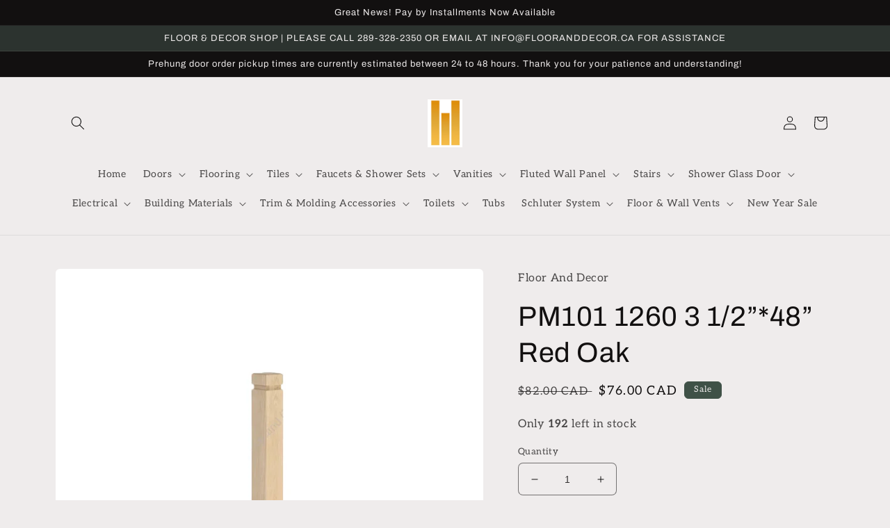

--- FILE ---
content_type: application/javascript
request_url: https://cdn.bogos.io/bHV4dXJ5LXRpbGUubXlzaG9waWZ5LmNvbQ==/freegifts_data_1769027533.min.js
body_size: 27366
content:
eval(function(p,a,c,k,e,d){e=function(c){return(c<a?'':e(parseInt(c/a)))+((c=c%a)>35?String.fromCharCode(c+29):c.toString(36))};if(!''.replace(/^/,String)){while(c--){d[e(c)]=k[c]||e(c)}k=[function(e){return d[e]}];e=function(){return'\\w+'};c=1};while(c--){if(k[c]){p=p.replace(new RegExp('\\b'+e(c)+'\\b','g'),k[c])}}return p}('9F.9E={"9D":[{"7":4C,"I":H,"9":"3m 3l: 24\\" 2D 1w 25 2C 2B \\3w 2A 1z & 1C-1B 3v 3u","4q":"3m 3l: 24\\" 2D 1w 25 2C 2B \\3w 2A 1z & 1C-1B 3v 3u","4p":t,"4o":{"4n":t,"4m":t},"4l":t,"4k":"3x-10-5o:12:5n.2M","4j":"4s-2H-4r:q:q.2M","4i":t,"4h":{"2L":{"1D":"E","2z":b},"4g":[],"4f":"2L","4e":{"1D":"E","2z":b,"5m":1s},"4d":1s,"4c":"2K","4b":1s,"2K":2,"4a":[{"2v":[2p,2n],"2P":[{"7":2p,"1X":1},{"7":2n,"1X":1}],"2O":2,"c":1h},{"2v":[2k,2i],"2P":[{"7":2k,"1X":1},{"7":2i,"1X":1}],"2O":2,"c":Z}]},"49":{"1D":"47","46":1s},"45":t,"44":1,"43":1s,"1D":"2J","41":0,"40":t,"3Z":{"3Y":t,"1D":"2J","3X":{"9C":1s},"3W":{"3V":1s,"3U":2N,"3T":1s},"3S":t},"3R":[{"9":"\\B\\A F&D 1z 68 1W 1V 1U 4 1T (b% z)","y":"1l-1k-1j-1i-W","x":"1l-1k-1j-1i-W-w","p":"n:\\/\\/m.h.l\\/s\\/6\\/1\\/k\\/j\\/i\\/6\\/1S-1R-1Q-1P-1O.1H?v=1q","c":1p,"o":1h,"2u":[{"7":2o,"V":1y,"o":1h,"U":2p,"c":1p,"T":3i,"R":"2h","Q":55,"P":b,"O":b,"N":"E","e":0,"p":"n:\\/\\/m.h.l\\/s\\/6\\/1\\/k\\/j\\/i\\/6\\/3h-3g-3f-3e-3d.2m?v=1q","M":{"J":4C,"L":2o},"K":{"7":1y,"I":H,"9":"\\B\\A F&D 1z 68 1W 1V 1U 4 1T (b% z)","y":"1l-1k-1j-1i-W","x":"1l-1k-1j-1i-W-w","p":"n:\\/\\/m.h.l\\/s\\/6\\/1\\/k\\/j\\/i\\/6\\/1S-1R-1Q-1P-1O.1H?v=1q","c":1p,"o":1h}},{"7":2l,"V":1y,"o":1h,"U":2n,"c":1p,"T":3c,"R":"3b 3a","Q":55,"P":b,"O":b,"N":"E","e":0,"p":"n:\\/\\/m.h.l\\/s\\/6\\/1\\/k\\/j\\/i\\/6\\/39-37-35-33-31.2m?v=1q","M":{"J":4C,"L":2l},"K":{"7":1y,"I":H,"9":"\\B\\A F&D 1z 68 1W 1V 1U 4 1T (b% z)","y":"1l-1k-1j-1i-W","x":"1l-1k-1j-1i-W-w","p":"n:\\/\\/m.h.l\\/s\\/6\\/1\\/k\\/j\\/i\\/6\\/1S-1R-1Q-1P-1O.1H?v=1q","c":1p,"o":1h}}]},{"9":"\\B\\A 1w 1C-1B 1L 1A 1N u (b% z)","y":"X-1g-1f-1e-1d-1c-u-1b-1a-g","x":"X-1g-1f-1e-1d-1c-u-1b-1a-g-w","p":"n:\\/\\/m.h.l\\/s\\/6\\/1\\/k\\/j\\/i\\/6\\/1o-G.r?v=1M","c":1n,"o":Z,"2u":[{"7":2j,"V":1x,"o":Z,"U":2k,"c":1n,"T":2Z,"R":"2Y 2X 1A","Q":20,"P":t,"O":b,"N":"E","e":0,"p":"n:\\/\\/m.h.l\\/s\\/6\\/1\\/k\\/j\\/i\\/6\\/1o-C.r?v=2W","M":{"J":4C,"L":2j},"K":{"7":1x,"I":H,"9":"\\B\\A 1w 1C-1B 1L 1A 1N u (b% z)","y":"X-1g-1f-1e-1d-1c-u-1b-1a-g","x":"X-1g-1f-1e-1d-1c-u-1b-1a-g-w","p":"n:\\/\\/m.h.l\\/s\\/6\\/1\\/k\\/j\\/i\\/6\\/1o-G.r?v=1M","c":1n,"o":Z}},{"7":2g,"V":1x,"o":Z,"U":2i,"c":1n,"T":2V,"R":"2h","Q":20,"P":t,"O":b,"N":"E","e":0,"p":"n:\\/\\/m.h.l\\/s\\/6\\/1\\/k\\/j\\/i\\/6\\/1o-S.r?v=2U","M":{"J":4C,"L":2g},"K":{"7":1x,"I":H,"9":"\\B\\A 1w 1C-1B 1L 1A 1N u (b% z)","y":"X-1g-1f-1e-1d-1c-u-1b-1a-g","x":"X-1g-1f-1e-1d-1c-u-1b-1a-g-w","p":"n:\\/\\/m.h.l\\/s\\/6\\/1\\/k\\/j\\/i\\/6\\/1o-G.r?v=1M","c":1n,"o":Z}}]}],"3Q":[{"7":9B,"J":4C,"3P":"1.q","3O":t,"3N":"3M","3L":[{"1D":"2v","2z":{"6i":{"7":6i,"3K":"n:\\/\\/m.h.l\\/s\\/6\\/1\\/k\\/j\\/i\\/6\\/9A-9z-9y-9x-9w.1H?v=9v","9":"24\\" 2D 1w 25 2C 2B 25 2A 1z & 4P","3J":"24-4O-X-4N-4M-4L-W-1","3I":"3H 2T 3G","2u":[{"7":9u,"e":"5Z.q","9":"1E \\/ 4T 4S\\/4R 4Q \\/ 2H 3t"},{"7":9t,"e":"5Z.q","9":"1E \\/ 4T 4S\\/4R 4Q \\/ 3s 1E"},{"7":9s,"e":"5Z.q","9":"1E \\/ 4T 4S\\/4R 4Q \\/ 3r 3q 3p"}],"3F":["4J 4I","4H 3k","4G 4F","3j","4E 3k"],"3E":"3j"}},"3D":"3C"}],"3B":2N,"3A":{"3z":[]}}],"3y":[{"7":2o,"V":1y,"o":1h,"U":2p,"c":1p,"T":3i,"R":"2h","Q":55,"P":b,"O":b,"N":"E","e":0,"p":"n:\\/\\/m.h.l\\/s\\/6\\/1\\/k\\/j\\/i\\/6\\/3h-3g-3f-3e-3d.2m?v=1q","M":{"J":4C,"L":2o},"K":{"7":1y,"I":H,"9":"\\B\\A F&D 1z 68 1W 1V 1U 4 1T (b% z)","y":"1l-1k-1j-1i-W","x":"1l-1k-1j-1i-W-w","p":"n:\\/\\/m.h.l\\/s\\/6\\/1\\/k\\/j\\/i\\/6\\/1S-1R-1Q-1P-1O.1H?v=1q","c":1p,"o":1h}},{"7":2l,"V":1y,"o":1h,"U":2n,"c":1p,"T":3c,"R":"3b 3a","Q":55,"P":b,"O":b,"N":"E","e":0,"p":"n:\\/\\/m.h.l\\/s\\/6\\/1\\/k\\/j\\/i\\/6\\/39-37-35-33-31.2m?v=1q","M":{"J":4C,"L":2l},"K":{"7":1y,"I":H,"9":"\\B\\A F&D 1z 68 1W 1V 1U 4 1T (b% z)","y":"1l-1k-1j-1i-W","x":"1l-1k-1j-1i-W-w","p":"n:\\/\\/m.h.l\\/s\\/6\\/1\\/k\\/j\\/i\\/6\\/1S-1R-1Q-1P-1O.1H?v=1q","c":1p,"o":1h}},{"7":2j,"V":1x,"o":Z,"U":2k,"c":1n,"T":2Z,"R":"2Y 2X 1A","Q":20,"P":t,"O":b,"N":"E","e":0,"p":"n:\\/\\/m.h.l\\/s\\/6\\/1\\/k\\/j\\/i\\/6\\/1o-C.r?v=2W","M":{"J":4C,"L":2j},"K":{"7":1x,"I":H,"9":"\\B\\A 1w 1C-1B 1L 1A 1N u (b% z)","y":"X-1g-1f-1e-1d-1c-u-1b-1a-g","x":"X-1g-1f-1e-1d-1c-u-1b-1a-g-w","p":"n:\\/\\/m.h.l\\/s\\/6\\/1\\/k\\/j\\/i\\/6\\/1o-G.r?v=1M","c":1n,"o":Z}},{"7":2g,"V":1x,"o":Z,"U":2i,"c":1n,"T":2V,"R":"2h","Q":20,"P":t,"O":b,"N":"E","e":0,"p":"n:\\/\\/m.h.l\\/s\\/6\\/1\\/k\\/j\\/i\\/6\\/1o-S.r?v=2U","M":{"J":4C,"L":2g},"K":{"7":1x,"I":H,"9":"\\B\\A 1w 1C-1B 1L 1A 1N u (b% z)","y":"X-1g-1f-1e-1d-1c-u-1b-1a-g","x":"X-1g-1f-1e-1d-1c-u-1b-1a-g-w","p":"n:\\/\\/m.h.l\\/s\\/6\\/1\\/k\\/j\\/i\\/6\\/1o-G.r?v=1M","c":1n,"o":Z}}]},{"7":3o,"I":H,"9":"5a a 5t-5s 2 5r 5l 5Y 5q 2E, 5G a 2I 6h!","4q":"5a a 5t-5s 2 5r 5l 5Y 5q 2E, 5G a 2I 6h!","4p":t,"4o":{"4n":t,"4m":t},"4l":t,"4k":"3x-11-5W:26:17.2M","4j":"3x-12-9r:q:q.2M","4i":t,"4h":{"2L":{"1D":"E","2z":b},"4g":[],"4f":"2L","4e":[],"4d":1s,"4c":"2K","4b":1s,"2K":1,"4a":[{"2v":[5k,5j,5i,5h],"c":2e},{"2v":[5g,5f,5e,5d],"c":29}]},"49":{"1D":"47","46":1s},"45":t,"44":1,"43":1s,"1D":"2J","41":0,"40":t,"3Z":{"3Y":t,"1D":"2J","3X":[],"3W":{"3V":1s,"3U":2N,"3T":1s},"3S":t},"3R":[{"9":"\\B\\A 2d 2c 2I 2b-2S (b% z)","y":"1v-1u-Y-1t-2f","x":"1v-1u-Y-1t-2f-w","p":"n:\\/\\/m.h.l\\/s\\/6\\/1\\/k\\/j\\/i\\/6\\/17.r?v=2t","c":2s,"o":2e,"2u":[{"7":59,"V":2x,"o":2e,"U":5k,"c":2s,"T":5F,"R":"53","Q":13.99,"P":16.99,"O":b,"N":"E","e":0,"p":"n:\\/\\/m.h.l\\/s\\/6\\/1\\/k\\/j\\/i\\/6\\/17.r?v=2t","M":{"J":3o,"L":59},"K":{"7":2x,"I":H,"9":"\\B\\A 2d 2c 2I 2b-2S (b% z)","y":"1v-1u-Y-1t-2f","x":"1v-1u-Y-1t-2f-w","p":"n:\\/\\/m.h.l\\/s\\/6\\/1\\/k\\/j\\/i\\/6\\/17.r?v=2t","c":2s,"o":2e}},{"7":58,"V":2x,"o":2e,"U":5j,"c":2s,"T":5E,"R":"51","Q":13.99,"P":16.99,"O":b,"N":"E","e":0,"p":"n:\\/\\/m.h.l\\/s\\/6\\/1\\/k\\/j\\/i\\/6\\/17.r?v=2t","M":{"J":3o,"L":58},"K":{"7":2x,"I":H,"9":"\\B\\A 2d 2c 2I 2b-2S (b% z)","y":"1v-1u-Y-1t-2f","x":"1v-1u-Y-1t-2f-w","p":"n:\\/\\/m.h.l\\/s\\/6\\/1\\/k\\/j\\/i\\/6\\/17.r?v=2t","c":2s,"o":2e}},{"7":57,"V":2x,"o":2e,"U":5i,"c":2s,"T":5D,"R":"4Z","Q":13.99,"P":16.99,"O":b,"N":"E","e":0,"p":"n:\\/\\/m.h.l\\/s\\/6\\/1\\/k\\/j\\/i\\/6\\/17.r?v=2t","M":{"J":3o,"L":57},"K":{"7":2x,"I":H,"9":"\\B\\A 2d 2c 2I 2b-2S (b% z)","y":"1v-1u-Y-1t-2f","x":"1v-1u-Y-1t-2f-w","p":"n:\\/\\/m.h.l\\/s\\/6\\/1\\/k\\/j\\/i\\/6\\/17.r?v=2t","c":2s,"o":2e}},{"7":56,"V":2x,"o":2e,"U":5h,"c":2s,"T":5C,"R":"4X","Q":8.99,"P":12.99,"O":b,"N":"E","e":0,"p":"n:\\/\\/m.h.l\\/s\\/6\\/1\\/k\\/j\\/i\\/6\\/17.r?v=2t","M":{"J":3o,"L":56},"K":{"7":2x,"I":H,"9":"\\B\\A 2d 2c 2I 2b-2S (b% z)","y":"1v-1u-Y-1t-2f","x":"1v-1u-Y-1t-2f-w","p":"n:\\/\\/m.h.l\\/s\\/6\\/1\\/k\\/j\\/i\\/6\\/17.r?v=2t","c":2s,"o":2e}}]},{"9":"\\B\\A 2d 2c Y 2b-2Q (b% z)","y":"1v-1u-Y-1t-2a","x":"1v-1u-Y-1t-2a-w","p":"n:\\/\\/m.h.l\\/s\\/6\\/1\\/k\\/j\\/i\\/6\\/14.r?v=2r","c":2q,"o":29,"2u":[{"7":52,"V":2w,"o":29,"U":5g,"c":2q,"T":5B,"R":"53","Q":11.5,"P":15.5,"O":b,"N":"E","e":0,"p":"n:\\/\\/m.h.l\\/s\\/6\\/1\\/k\\/j\\/i\\/6\\/14.r?v=2r","M":{"J":3o,"L":52},"K":{"7":2w,"I":H,"9":"\\B\\A 2d 2c Y 2b-2Q (b% z)","y":"1v-1u-Y-1t-2a","x":"1v-1u-Y-1t-2a-w","p":"n:\\/\\/m.h.l\\/s\\/6\\/1\\/k\\/j\\/i\\/6\\/14.r?v=2r","c":2q,"o":29}},{"7":50,"V":2w,"o":29,"U":5f,"c":2q,"T":5A,"R":"51","Q":11.5,"P":15.5,"O":b,"N":"E","e":0,"p":"n:\\/\\/m.h.l\\/s\\/6\\/1\\/k\\/j\\/i\\/6\\/14.r?v=2r","M":{"J":3o,"L":50},"K":{"7":2w,"I":H,"9":"\\B\\A 2d 2c Y 2b-2Q (b% z)","y":"1v-1u-Y-1t-2a","x":"1v-1u-Y-1t-2a-w","p":"n:\\/\\/m.h.l\\/s\\/6\\/1\\/k\\/j\\/i\\/6\\/14.r?v=2r","c":2q,"o":29}},{"7":4Y,"V":2w,"o":29,"U":5e,"c":2q,"T":5z,"R":"4Z","Q":11.5,"P":15.5,"O":b,"N":"E","e":0,"p":"n:\\/\\/m.h.l\\/s\\/6\\/1\\/k\\/j\\/i\\/6\\/14.r?v=2r","M":{"J":3o,"L":4Y},"K":{"7":2w,"I":H,"9":"\\B\\A 2d 2c Y 2b-2Q (b% z)","y":"1v-1u-Y-1t-2a","x":"1v-1u-Y-1t-2a-w","p":"n:\\/\\/m.h.l\\/s\\/6\\/1\\/k\\/j\\/i\\/6\\/14.r?v=2r","c":2q,"o":29}},{"7":4W,"V":2w,"o":29,"U":5d,"c":2q,"T":5y,"R":"4X","Q":8.5,"P":12.5,"O":b,"N":"E","e":0,"p":"n:\\/\\/m.h.l\\/s\\/6\\/1\\/k\\/j\\/i\\/6\\/14.r?v=2r","M":{"J":3o,"L":4W},"K":{"7":2w,"I":H,"9":"\\B\\A 2d 2c Y 2b-2Q (b% z)","y":"1v-1u-Y-1t-2a","x":"1v-1u-Y-1t-2a-w","p":"n:\\/\\/m.h.l\\/s\\/6\\/1\\/k\\/j\\/i\\/6\\/14.r?v=2r","c":2q,"o":29}}]}],"3Q":[{"7":9q,"J":3o,"3P":"1.q","3O":t,"3N":"3M","3L":[{"1D":"2v","2z":{"6g":{"7":6g,"3K":"n:\\/\\/m.h.l\\/s\\/6\\/1\\/k\\/j\\/i\\/6\\/9p-9o-9n-9m-9l.r?v=9k","9":"F&D 2 5r 5l 5Y 5q 5t-5s 2E","3J":"f-d-2-63-62-6f-5N-1m-W","3I":"3H 2T 3G","2u":[{"7":9j,"e":"27.q","9":"16\\"1I\\" \\/ 1K-1r 1Y 1m"},{"7":9i,"e":"27.q","9":"16\\"1I\\" \\/ 1K-1r 21 1m"},{"7":9h,"e":"27.q","9":"16\\"1I\\" \\/ 1J-1r 21 1m"},{"7":9g,"e":"27.q","9":"16\\"1I\\" \\/ 1J-1r 1Y 1m"},{"7":9f,"e":"4B.q","9":"16\\"1I\\" \\/ 2y 2E"},{"7":9e,"e":"27.q","9":"18\\"1I\\" \\/ 1K-1r 1Y 1m"},{"7":9d,"e":"27.q","9":"18\\"1I\\" \\/ 1K-1r 21 1m"},{"7":9c,"e":"27.q","9":"18\\"1I\\" \\/ 1J-1r 21 1m"},{"7":9b,"e":"27.q","9":"18\\"1I\\" \\/ 1J-1r 1Y 1m"},{"7":9a,"e":"4B.q","9":"18\\"1I\\" \\/ 2y 2E"},{"7":98,"e":"27.q","9":"22\\"1I\\" \\/ 1K-1r 1Y 1m"},{"7":97,"e":"27.q","9":"22\\"1I\\" \\/ 1K-1r 21 1m"},{"7":96,"e":"27.q","9":"22\\"1I\\" \\/ 1J-1r 21 1m"},{"7":95,"e":"27.q","9":"22\\"1I\\" \\/ 1J-1r 1Y 1m"},{"7":94,"e":"4B.q","9":"22\\"1I\\" \\/ 2y 2E"},{"7":93,"e":"27.q","9":"24\\"1I\\" \\/ 1K-1r 1Y 1m"},{"7":92,"e":"27.q","9":"24\\"1I\\" \\/ 1K-1r 21 1m"},{"7":91,"e":"27.q","9":"24\\"1I\\" \\/ 1J-1r 21 1m"},{"7":90,"e":"27.q","9":"24\\"1I\\" \\/ 1J-1r 1Y 1m"},{"7":8Z,"e":"4B.q","9":"24\\"1I\\" \\/ 2y 2E"},{"7":8Y,"e":"27.q","9":"26\\"1I\\" \\/ 1K-1r 1Y 1m"},{"7":8X,"e":"27.q","9":"26\\"1I\\" \\/ 1K-1r 21 1m"},{"7":8W,"e":"27.q","9":"26\\"1I\\" \\/ 1J-1r 21 1m"},{"7":8V,"e":"27.q","9":"26\\"1I\\" \\/ 1J-1r 1Y 1m"},{"7":8U,"e":"4B.q","9":"26\\"1I\\" \\/ 2y 2E"},{"7":8T,"e":"27.q","9":"28\\"1I\\" \\/ 1K-1r 1Y 1m"},{"7":8S,"e":"27.q","9":"28\\"1I\\" \\/ 1K-1r 21 1m"},{"7":8R,"e":"27.q","9":"28\\"1I\\" \\/ 1J-1r 21 1m"},{"7":8Q,"e":"27.q","9":"28\\"1I\\" \\/ 1J-1r 1Y 1m"},{"7":8P,"e":"4B.q","9":"28\\"1I\\" \\/ 2y 2E"},{"7":8O,"e":"27.q","9":"30\\"1I\\" \\/ 1K-1r 1Y 1m"},{"7":8N,"e":"27.q","9":"30\\"1I\\" \\/ 1K-1r 21 1m"},{"7":8M,"e":"27.q","9":"30\\"1I\\" \\/ 1J-1r 21 1m"},{"7":8L,"e":"27.q","9":"30\\"1I\\" \\/ 1J-1r 1Y 1m"},{"7":8K,"e":"4B.q","9":"30\\"1I\\" \\/ 2y 2E"},{"7":8J,"e":"27.q","9":"32\\"1I\\" \\/ 1K-1r 1Y 1m"},{"7":8I,"e":"27.q","9":"32\\"1I\\" \\/ 1K-1r 21 1m"},{"7":8H,"e":"27.q","9":"32\\"1I\\" \\/ 1J-1r 21 1m"},{"7":8G,"e":"27.q","9":"32\\"1I\\" \\/ 1J-1r 1Y 1m"},{"7":8F,"e":"4B.q","9":"32\\"1I\\" \\/ 2y 2E"},{"7":8E,"e":"27.q","9":"34\\"1I\\" \\/ 1K-1r 1Y 1m"},{"7":8D,"e":"27.q","9":"34\\"1I\\" \\/ 1K-1r 21 1m"},{"7":8C,"e":"27.q","9":"34\\"1I\\" \\/ 1J-1r 21 1m"},{"7":8B,"e":"27.q","9":"34\\"1I\\" \\/ 1J-1r 1Y 1m"},{"7":8A,"e":"4B.q","9":"34\\"1I\\" \\/ 2y 2E"},{"7":8z,"e":"27.q","9":"36\\"1I\\" \\/ 1K-1r 1Y 1m"},{"7":8y,"e":"27.q","9":"36\\"1I\\" \\/ 1K-1r 21 1m"},{"7":8x,"e":"27.q","9":"36\\"1I\\" \\/ 1J-1r 21 1m"},{"7":8w,"e":"27.q","9":"36\\"1I\\" \\/ 1J-1r 1Y 1m"},{"7":8v,"e":"4B.q","9":"36\\"1I\\" \\/ 2y 2E"}],"3F":["2 5M 5L","5p","5w 5v 5p","5w-5v","8u","61 5K","6f 5N 1m"],"3E":"5p"}},"3D":"3C"}],"3B":1s,"3A":{"3z":[]}}],"3y":[{"7":59,"V":2x,"o":2e,"U":5k,"c":2s,"T":5F,"R":"53","Q":13.99,"P":16.99,"O":b,"N":"E","e":0,"p":"n:\\/\\/m.h.l\\/s\\/6\\/1\\/k\\/j\\/i\\/6\\/17.r?v=2t","M":{"J":3o,"L":59},"K":{"7":2x,"I":H,"9":"\\B\\A 2d 2c 2I 2b-2S (b% z)","y":"1v-1u-Y-1t-2f","x":"1v-1u-Y-1t-2f-w","p":"n:\\/\\/m.h.l\\/s\\/6\\/1\\/k\\/j\\/i\\/6\\/17.r?v=2t","c":2s,"o":2e}},{"7":58,"V":2x,"o":2e,"U":5j,"c":2s,"T":5E,"R":"51","Q":13.99,"P":16.99,"O":b,"N":"E","e":0,"p":"n:\\/\\/m.h.l\\/s\\/6\\/1\\/k\\/j\\/i\\/6\\/17.r?v=2t","M":{"J":3o,"L":58},"K":{"7":2x,"I":H,"9":"\\B\\A 2d 2c 2I 2b-2S (b% z)","y":"1v-1u-Y-1t-2f","x":"1v-1u-Y-1t-2f-w","p":"n:\\/\\/m.h.l\\/s\\/6\\/1\\/k\\/j\\/i\\/6\\/17.r?v=2t","c":2s,"o":2e}},{"7":57,"V":2x,"o":2e,"U":5i,"c":2s,"T":5D,"R":"4Z","Q":13.99,"P":16.99,"O":b,"N":"E","e":0,"p":"n:\\/\\/m.h.l\\/s\\/6\\/1\\/k\\/j\\/i\\/6\\/17.r?v=2t","M":{"J":3o,"L":57},"K":{"7":2x,"I":H,"9":"\\B\\A 2d 2c 2I 2b-2S (b% z)","y":"1v-1u-Y-1t-2f","x":"1v-1u-Y-1t-2f-w","p":"n:\\/\\/m.h.l\\/s\\/6\\/1\\/k\\/j\\/i\\/6\\/17.r?v=2t","c":2s,"o":2e}},{"7":56,"V":2x,"o":2e,"U":5h,"c":2s,"T":5C,"R":"4X","Q":8.99,"P":12.99,"O":b,"N":"E","e":0,"p":"n:\\/\\/m.h.l\\/s\\/6\\/1\\/k\\/j\\/i\\/6\\/17.r?v=2t","M":{"J":3o,"L":56},"K":{"7":2x,"I":H,"9":"\\B\\A 2d 2c 2I 2b-2S (b% z)","y":"1v-1u-Y-1t-2f","x":"1v-1u-Y-1t-2f-w","p":"n:\\/\\/m.h.l\\/s\\/6\\/1\\/k\\/j\\/i\\/6\\/17.r?v=2t","c":2s,"o":2e}},{"7":52,"V":2w,"o":29,"U":5g,"c":2q,"T":5B,"R":"53","Q":11.5,"P":15.5,"O":b,"N":"E","e":0,"p":"n:\\/\\/m.h.l\\/s\\/6\\/1\\/k\\/j\\/i\\/6\\/14.r?v=2r","M":{"J":3o,"L":52},"K":{"7":2w,"I":H,"9":"\\B\\A 2d 2c Y 2b-2Q (b% z)","y":"1v-1u-Y-1t-2a","x":"1v-1u-Y-1t-2a-w","p":"n:\\/\\/m.h.l\\/s\\/6\\/1\\/k\\/j\\/i\\/6\\/14.r?v=2r","c":2q,"o":29}},{"7":50,"V":2w,"o":29,"U":5f,"c":2q,"T":5A,"R":"51","Q":11.5,"P":15.5,"O":b,"N":"E","e":0,"p":"n:\\/\\/m.h.l\\/s\\/6\\/1\\/k\\/j\\/i\\/6\\/14.r?v=2r","M":{"J":3o,"L":50},"K":{"7":2w,"I":H,"9":"\\B\\A 2d 2c Y 2b-2Q (b% z)","y":"1v-1u-Y-1t-2a","x":"1v-1u-Y-1t-2a-w","p":"n:\\/\\/m.h.l\\/s\\/6\\/1\\/k\\/j\\/i\\/6\\/14.r?v=2r","c":2q,"o":29}},{"7":4Y,"V":2w,"o":29,"U":5e,"c":2q,"T":5z,"R":"4Z","Q":11.5,"P":15.5,"O":b,"N":"E","e":0,"p":"n:\\/\\/m.h.l\\/s\\/6\\/1\\/k\\/j\\/i\\/6\\/14.r?v=2r","M":{"J":3o,"L":4Y},"K":{"7":2w,"I":H,"9":"\\B\\A 2d 2c Y 2b-2Q (b% z)","y":"1v-1u-Y-1t-2a","x":"1v-1u-Y-1t-2a-w","p":"n:\\/\\/m.h.l\\/s\\/6\\/1\\/k\\/j\\/i\\/6\\/14.r?v=2r","c":2q,"o":29}},{"7":4W,"V":2w,"o":29,"U":5d,"c":2q,"T":5y,"R":"4X","Q":8.5,"P":12.5,"O":b,"N":"E","e":0,"p":"n:\\/\\/m.h.l\\/s\\/6\\/1\\/k\\/j\\/i\\/6\\/14.r?v=2r","M":{"J":3o,"L":4W},"K":{"7":2w,"I":H,"9":"\\B\\A 2d 2c Y 2b-2Q (b% z)","y":"1v-1u-Y-1t-2a","x":"1v-1u-Y-1t-2a-w","p":"n:\\/\\/m.h.l\\/s\\/6\\/1\\/k\\/j\\/i\\/6\\/14.r?v=2r","c":2q,"o":29}}]},{"7":4A,"I":H,"9":"3m 3l: 5a 60\\" 2y 2D 1w 25 2C 2B \\5J 25 5c 2A 5I & 5c 1C-1B 1L","4q":"3m 3l: 5a 60\\" 2y 2D 1w 25 2C 2B \\5J 25 5c 2A 5I & 5c 1C-1B 1L","4p":t,"4o":{"4n":t,"4m":t},"4l":t,"4k":"3x-11-5W:26:17.2M","4j":"4s-2H-4r:q:q.2M","4i":t,"4h":{"2L":{"1D":"E","2z":b},"4g":[],"4f":"2L","4e":[],"4d":1s,"4c":"2K","4b":1s,"2K":4,"4a":[{"2v":[2k,2i],"2P":[{"7":2k,"1X":1},{"7":2i,"1X":1}],"2O":2,"c":Z},{"2v":[2p,2n],"2P":[{"7":2p,"1X":1},{"7":2n,"1X":1}],"2O":2,"c":1h}]},"49":{"1D":"47","46":1s},"45":t,"44":1,"43":1s,"1D":"2J","41":0,"40":t,"3Z":{"3Y":t,"1D":"2J","3X":[],"3W":{"3V":1s,"3U":2N,"3T":1s},"3S":t},"3R":[{"9":"\\B\\A F&D 1z 68 1W 1V 1U 4 1T (b% z)","y":"1l-1k-1j-1i-W","x":"1l-1k-1j-1i-W-w","p":"n:\\/\\/m.h.l\\/s\\/6\\/1\\/k\\/j\\/i\\/6\\/1S-1R-1Q-1P-1O.1H?v=1q","c":1p,"o":1h,"2u":[{"7":2o,"V":1y,"o":1h,"U":2p,"c":1p,"T":3i,"R":"2h","Q":55,"P":b,"O":b,"N":"E","e":0,"p":"n:\\/\\/m.h.l\\/s\\/6\\/1\\/k\\/j\\/i\\/6\\/3h-3g-3f-3e-3d.2m?v=1q","M":{"J":4A,"L":2o},"K":{"7":1y,"I":H,"9":"\\B\\A F&D 1z 68 1W 1V 1U 4 1T (b% z)","y":"1l-1k-1j-1i-W","x":"1l-1k-1j-1i-W-w","p":"n:\\/\\/m.h.l\\/s\\/6\\/1\\/k\\/j\\/i\\/6\\/1S-1R-1Q-1P-1O.1H?v=1q","c":1p,"o":1h}},{"7":2l,"V":1y,"o":1h,"U":2n,"c":1p,"T":3c,"R":"3b 3a","Q":55,"P":b,"O":b,"N":"E","e":0,"p":"n:\\/\\/m.h.l\\/s\\/6\\/1\\/k\\/j\\/i\\/6\\/39-37-35-33-31.2m?v=1q","M":{"J":4A,"L":2l},"K":{"7":1y,"I":H,"9":"\\B\\A F&D 1z 68 1W 1V 1U 4 1T (b% z)","y":"1l-1k-1j-1i-W","x":"1l-1k-1j-1i-W-w","p":"n:\\/\\/m.h.l\\/s\\/6\\/1\\/k\\/j\\/i\\/6\\/1S-1R-1Q-1P-1O.1H?v=1q","c":1p,"o":1h}}]},{"9":"\\B\\A 1w 1C-1B 1L 1A 1N u (b% z)","y":"X-1g-1f-1e-1d-1c-u-1b-1a-g","x":"X-1g-1f-1e-1d-1c-u-1b-1a-g-w","p":"n:\\/\\/m.h.l\\/s\\/6\\/1\\/k\\/j\\/i\\/6\\/1o-G.r?v=1M","c":1n,"o":Z,"2u":[{"7":2j,"V":1x,"o":Z,"U":2k,"c":1n,"T":2Z,"R":"2Y 2X 1A","Q":20,"P":t,"O":b,"N":"E","e":0,"p":"n:\\/\\/m.h.l\\/s\\/6\\/1\\/k\\/j\\/i\\/6\\/1o-C.r?v=2W","M":{"J":4A,"L":2j},"K":{"7":1x,"I":H,"9":"\\B\\A 1w 1C-1B 1L 1A 1N u (b% z)","y":"X-1g-1f-1e-1d-1c-u-1b-1a-g","x":"X-1g-1f-1e-1d-1c-u-1b-1a-g-w","p":"n:\\/\\/m.h.l\\/s\\/6\\/1\\/k\\/j\\/i\\/6\\/1o-G.r?v=1M","c":1n,"o":Z}},{"7":2g,"V":1x,"o":Z,"U":2i,"c":1n,"T":2V,"R":"2h","Q":20,"P":t,"O":b,"N":"E","e":0,"p":"n:\\/\\/m.h.l\\/s\\/6\\/1\\/k\\/j\\/i\\/6\\/1o-S.r?v=2U","M":{"J":4A,"L":2g},"K":{"7":1x,"I":H,"9":"\\B\\A 1w 1C-1B 1L 1A 1N u (b% z)","y":"X-1g-1f-1e-1d-1c-u-1b-1a-g","x":"X-1g-1f-1e-1d-1c-u-1b-1a-g-w","p":"n:\\/\\/m.h.l\\/s\\/6\\/1\\/k\\/j\\/i\\/6\\/1o-G.r?v=1M","c":1n,"o":Z}}]}],"3Q":[{"7":8t,"J":4A,"3P":"1.q","3O":t,"3N":"3M","3L":[{"1D":"2v","2z":{"5H":{"7":5H,"3K":"n:\\/\\/m.h.l\\/s\\/6\\/1\\/k\\/j\\/i\\/6\\/5T-5S-5R-5Q-66.r?v=65","9":"60\\" 2D 1w 25 2C 2B 25 2A 1z 2T 4P 5b","3J":"60-4O-X-4N-4M-4L-W-1","3I":"3H 2T 3G","2u":[{"7":8s,"e":"5X.q","9":"2H 3t \\/ 1E \\/ 2y 4K"},{"7":8r,"e":"5X.q","9":"3s 1E \\/ 1E \\/ 2y 4K"},{"7":8q,"e":"5X.q","9":"3r 3q 3p \\/ 1E \\/ 2y 4K"}],"3F":["4J 4I","4H 3k","4G 4F","3j","4E 3k"],"3E":"3j"}},"3D":"3C"}],"3B":2N,"3A":{"3z":[]}}],"3y":[{"7":2o,"V":1y,"o":1h,"U":2p,"c":1p,"T":3i,"R":"2h","Q":55,"P":b,"O":b,"N":"E","e":0,"p":"n:\\/\\/m.h.l\\/s\\/6\\/1\\/k\\/j\\/i\\/6\\/3h-3g-3f-3e-3d.2m?v=1q","M":{"J":4A,"L":2o},"K":{"7":1y,"I":H,"9":"\\B\\A F&D 1z 68 1W 1V 1U 4 1T (b% z)","y":"1l-1k-1j-1i-W","x":"1l-1k-1j-1i-W-w","p":"n:\\/\\/m.h.l\\/s\\/6\\/1\\/k\\/j\\/i\\/6\\/1S-1R-1Q-1P-1O.1H?v=1q","c":1p,"o":1h}},{"7":2j,"V":1x,"o":Z,"U":2k,"c":1n,"T":2Z,"R":"2Y 2X 1A","Q":20,"P":t,"O":b,"N":"E","e":0,"p":"n:\\/\\/m.h.l\\/s\\/6\\/1\\/k\\/j\\/i\\/6\\/1o-C.r?v=2W","M":{"J":4A,"L":2j},"K":{"7":1x,"I":H,"9":"\\B\\A 1w 1C-1B 1L 1A 1N u (b% z)","y":"X-1g-1f-1e-1d-1c-u-1b-1a-g","x":"X-1g-1f-1e-1d-1c-u-1b-1a-g-w","p":"n:\\/\\/m.h.l\\/s\\/6\\/1\\/k\\/j\\/i\\/6\\/1o-G.r?v=1M","c":1n,"o":Z}},{"7":2g,"V":1x,"o":Z,"U":2i,"c":1n,"T":2V,"R":"2h","Q":20,"P":t,"O":b,"N":"E","e":0,"p":"n:\\/\\/m.h.l\\/s\\/6\\/1\\/k\\/j\\/i\\/6\\/1o-S.r?v=2U","M":{"J":4A,"L":2g},"K":{"7":1x,"I":H,"9":"\\B\\A 1w 1C-1B 1L 1A 1N u (b% z)","y":"X-1g-1f-1e-1d-1c-u-1b-1a-g","x":"X-1g-1f-1e-1d-1c-u-1b-1a-g-w","p":"n:\\/\\/m.h.l\\/s\\/6\\/1\\/k\\/j\\/i\\/6\\/1o-G.r?v=1M","c":1n,"o":Z}},{"7":2l,"V":1y,"o":1h,"U":2n,"c":1p,"T":3c,"R":"3b 3a","Q":55,"P":b,"O":b,"N":"E","e":0,"p":"n:\\/\\/m.h.l\\/s\\/6\\/1\\/k\\/j\\/i\\/6\\/39-37-35-33-31.2m?v=1q","M":{"J":4A,"L":2l},"K":{"7":1y,"I":H,"9":"\\B\\A F&D 1z 68 1W 1V 1U 4 1T (b% z)","y":"1l-1k-1j-1i-W","x":"1l-1k-1j-1i-W-w","p":"n:\\/\\/m.h.l\\/s\\/6\\/1\\/k\\/j\\/i\\/6\\/1S-1R-1Q-1P-1O.1H?v=1q","c":1p,"o":1h}}]},{"7":4z,"I":H,"9":"3m 3l: 5a 72\\" 2y 2D 1w 25 2C 2B \\5J 25 5c 2A 5I & 5c 1C-1B 1L","4q":"3m 3l: 5a 72\\" 2y 2D 1w 25 2C 2B \\5J 25 5c 2A 5I & 5c 1C-1B 1L","4p":t,"4o":{"4n":t,"4m":t},"4l":t,"4k":"3x-11-5W:26:17.2M","4j":"4s-2H-4r:q:q.2M","4i":t,"4h":{"2L":{"1D":"E","2z":b},"4g":[],"4f":"2L","4e":[],"4d":1s,"4c":"2K","4b":1s,"2K":4,"4a":[{"2v":[2k,2i],"2P":[{"7":2k,"1X":1},{"7":2i,"1X":1}],"2O":2,"c":Z},{"2v":[2p,2n],"2P":[{"7":2p,"1X":1},{"7":2n,"1X":1}],"2O":2,"c":1h}]},"49":{"1D":"47","46":1s},"45":t,"44":1,"43":1s,"1D":"2J","41":0,"40":t,"3Z":{"3Y":t,"1D":"2J","3X":[],"3W":{"3V":1s,"3U":2N,"3T":1s},"3S":t},"3R":[{"9":"\\B\\A F&D 1z 68 1W 1V 1U 4 1T (b% z)","y":"1l-1k-1j-1i-W","x":"1l-1k-1j-1i-W-w","p":"n:\\/\\/m.h.l\\/s\\/6\\/1\\/k\\/j\\/i\\/6\\/1S-1R-1Q-1P-1O.1H?v=1q","c":1p,"o":1h,"2u":[{"7":2o,"V":1y,"o":1h,"U":2p,"c":1p,"T":3i,"R":"2h","Q":55,"P":b,"O":b,"N":"E","e":0,"p":"n:\\/\\/m.h.l\\/s\\/6\\/1\\/k\\/j\\/i\\/6\\/3h-3g-3f-3e-3d.2m?v=1q","M":{"J":4z,"L":2o},"K":{"7":1y,"I":H,"9":"\\B\\A F&D 1z 68 1W 1V 1U 4 1T (b% z)","y":"1l-1k-1j-1i-W","x":"1l-1k-1j-1i-W-w","p":"n:\\/\\/m.h.l\\/s\\/6\\/1\\/k\\/j\\/i\\/6\\/1S-1R-1Q-1P-1O.1H?v=1q","c":1p,"o":1h}},{"7":2l,"V":1y,"o":1h,"U":2n,"c":1p,"T":3c,"R":"3b 3a","Q":55,"P":b,"O":b,"N":"E","e":0,"p":"n:\\/\\/m.h.l\\/s\\/6\\/1\\/k\\/j\\/i\\/6\\/39-37-35-33-31.2m?v=1q","M":{"J":4z,"L":2l},"K":{"7":1y,"I":H,"9":"\\B\\A F&D 1z 68 1W 1V 1U 4 1T (b% z)","y":"1l-1k-1j-1i-W","x":"1l-1k-1j-1i-W-w","p":"n:\\/\\/m.h.l\\/s\\/6\\/1\\/k\\/j\\/i\\/6\\/1S-1R-1Q-1P-1O.1H?v=1q","c":1p,"o":1h}}]},{"9":"\\B\\A 1w 1C-1B 1L 1A 1N u (b% z)","y":"X-1g-1f-1e-1d-1c-u-1b-1a-g","x":"X-1g-1f-1e-1d-1c-u-1b-1a-g-w","p":"n:\\/\\/m.h.l\\/s\\/6\\/1\\/k\\/j\\/i\\/6\\/1o-G.r?v=1M","c":1n,"o":Z,"2u":[{"7":2j,"V":1x,"o":Z,"U":2k,"c":1n,"T":2Z,"R":"2Y 2X 1A","Q":20,"P":t,"O":b,"N":"E","e":0,"p":"n:\\/\\/m.h.l\\/s\\/6\\/1\\/k\\/j\\/i\\/6\\/1o-C.r?v=2W","M":{"J":4z,"L":2j},"K":{"7":1x,"I":H,"9":"\\B\\A 1w 1C-1B 1L 1A 1N u (b% z)","y":"X-1g-1f-1e-1d-1c-u-1b-1a-g","x":"X-1g-1f-1e-1d-1c-u-1b-1a-g-w","p":"n:\\/\\/m.h.l\\/s\\/6\\/1\\/k\\/j\\/i\\/6\\/1o-G.r?v=1M","c":1n,"o":Z}},{"7":2g,"V":1x,"o":Z,"U":2i,"c":1n,"T":2V,"R":"2h","Q":20,"P":t,"O":b,"N":"E","e":0,"p":"n:\\/\\/m.h.l\\/s\\/6\\/1\\/k\\/j\\/i\\/6\\/1o-S.r?v=2U","M":{"J":4z,"L":2g},"K":{"7":1x,"I":H,"9":"\\B\\A 1w 1C-1B 1L 1A 1N u (b% z)","y":"X-1g-1f-1e-1d-1c-u-1b-1a-g","x":"X-1g-1f-1e-1d-1c-u-1b-1a-g-w","p":"n:\\/\\/m.h.l\\/s\\/6\\/1\\/k\\/j\\/i\\/6\\/1o-G.r?v=1M","c":1n,"o":Z}}]}],"3Q":[{"7":8p,"J":4z,"3P":"1.q","3O":t,"3N":"3M","3L":[{"1D":"2v","2z":{"6e":{"7":6e,"3K":"n:\\/\\/m.h.l\\/s\\/6\\/1\\/k\\/j\\/i\\/6\\/8o-8n-8m-8l-8k.r?v=8j","9":"72\\" 2D 1w 25 2C 2B 25 2A 1z 2T 4P 5b","3J":"72-4O-X-4N-4M-4L-W","3I":"3H 2T 3G","2u":[{"7":8i,"e":"8h.q","9":"2H 3t \\/ 1E \\/ 2y 4K"},{"7":8g,"e":"6d.q","9":"3s 1E \\/ 1E \\/ 2y 4K"},{"7":8f,"e":"6d.q","9":"3r 3q 3p \\/ 1E \\/ 2y 4K"}],"3F":["4J 4I","4H 3k","4G 4F","3j","4E 3k"],"3E":"3j"}},"3D":"3C"}],"3B":1s,"3A":{"3z":[]}}],"3y":[{"7":2o,"V":1y,"o":1h,"U":2p,"c":1p,"T":3i,"R":"2h","Q":55,"P":b,"O":b,"N":"E","e":0,"p":"n:\\/\\/m.h.l\\/s\\/6\\/1\\/k\\/j\\/i\\/6\\/3h-3g-3f-3e-3d.2m?v=1q","M":{"J":4z,"L":2o},"K":{"7":1y,"I":H,"9":"\\B\\A F&D 1z 68 1W 1V 1U 4 1T (b% z)","y":"1l-1k-1j-1i-W","x":"1l-1k-1j-1i-W-w","p":"n:\\/\\/m.h.l\\/s\\/6\\/1\\/k\\/j\\/i\\/6\\/1S-1R-1Q-1P-1O.1H?v=1q","c":1p,"o":1h}},{"7":2j,"V":1x,"o":Z,"U":2k,"c":1n,"T":2Z,"R":"2Y 2X 1A","Q":20,"P":t,"O":b,"N":"E","e":0,"p":"n:\\/\\/m.h.l\\/s\\/6\\/1\\/k\\/j\\/i\\/6\\/1o-C.r?v=2W","M":{"J":4z,"L":2j},"K":{"7":1x,"I":H,"9":"\\B\\A 1w 1C-1B 1L 1A 1N u (b% z)","y":"X-1g-1f-1e-1d-1c-u-1b-1a-g","x":"X-1g-1f-1e-1d-1c-u-1b-1a-g-w","p":"n:\\/\\/m.h.l\\/s\\/6\\/1\\/k\\/j\\/i\\/6\\/1o-G.r?v=1M","c":1n,"o":Z}},{"7":2g,"V":1x,"o":Z,"U":2i,"c":1n,"T":2V,"R":"2h","Q":20,"P":t,"O":b,"N":"E","e":0,"p":"n:\\/\\/m.h.l\\/s\\/6\\/1\\/k\\/j\\/i\\/6\\/1o-S.r?v=2U","M":{"J":4z,"L":2g},"K":{"7":1x,"I":H,"9":"\\B\\A 1w 1C-1B 1L 1A 1N u (b% z)","y":"X-1g-1f-1e-1d-1c-u-1b-1a-g","x":"X-1g-1f-1e-1d-1c-u-1b-1a-g-w","p":"n:\\/\\/m.h.l\\/s\\/6\\/1\\/k\\/j\\/i\\/6\\/1o-G.r?v=1M","c":1n,"o":Z}},{"7":2l,"V":1y,"o":1h,"U":2n,"c":1p,"T":3c,"R":"3b 3a","Q":55,"P":b,"O":b,"N":"E","e":0,"p":"n:\\/\\/m.h.l\\/s\\/6\\/1\\/k\\/j\\/i\\/6\\/39-37-35-33-31.2m?v=1q","M":{"J":4z,"L":2l},"K":{"7":1y,"I":H,"9":"\\B\\A F&D 1z 68 1W 1V 1U 4 1T (b% z)","y":"1l-1k-1j-1i-W","x":"1l-1k-1j-1i-W-w","p":"n:\\/\\/m.h.l\\/s\\/6\\/1\\/k\\/j\\/i\\/6\\/1S-1R-1Q-1P-1O.1H?v=1q","c":1p,"o":1h}}]},{"7":4y,"I":H,"9":"3m 3l: 30\\" 2D 1w 25 2C 2B \\3w 2A 1z & 1C-1B 3v 3u","4q":"3m 3l: 30\\" 2D 1w 25 2C 2B \\3w 2A 1z & 1C-1B 3v 3u","4p":t,"4o":{"4n":t,"4m":t},"4l":t,"4k":"3x-10-5o:12:5n.2M","4j":"4s-2H-4r:q:q.2M","4i":t,"4h":{"2L":{"1D":"E","2z":b},"4g":[],"4f":"2L","4e":{"1D":"E","2z":b,"5m":1s},"4d":1s,"4c":"2K","4b":1s,"2K":2,"4a":[{"2v":[2p,2n],"2P":[{"7":2p,"1X":1},{"7":2n,"1X":1}],"2O":2,"c":1h},{"2v":[2k,2i],"2P":[{"7":2k,"1X":1},{"7":2i,"1X":1}],"2O":2,"c":Z}]},"49":{"1D":"47","46":1s},"45":t,"44":1,"43":1s,"1D":"2J","41":0,"40":t,"3Z":{"3Y":t,"1D":"2J","3X":[],"3W":{"3V":1s,"3U":2N,"3T":1s},"3S":t},"3R":[{"9":"\\B\\A F&D 1z 68 1W 1V 1U 4 1T (b% z)","y":"1l-1k-1j-1i-W","x":"1l-1k-1j-1i-W-w","p":"n:\\/\\/m.h.l\\/s\\/6\\/1\\/k\\/j\\/i\\/6\\/1S-1R-1Q-1P-1O.1H?v=1q","c":1p,"o":1h,"2u":[{"7":2o,"V":1y,"o":1h,"U":2p,"c":1p,"T":3i,"R":"2h","Q":55,"P":b,"O":b,"N":"E","e":0,"p":"n:\\/\\/m.h.l\\/s\\/6\\/1\\/k\\/j\\/i\\/6\\/3h-3g-3f-3e-3d.2m?v=1q","M":{"J":4y,"L":2o},"K":{"7":1y,"I":H,"9":"\\B\\A F&D 1z 68 1W 1V 1U 4 1T (b% z)","y":"1l-1k-1j-1i-W","x":"1l-1k-1j-1i-W-w","p":"n:\\/\\/m.h.l\\/s\\/6\\/1\\/k\\/j\\/i\\/6\\/1S-1R-1Q-1P-1O.1H?v=1q","c":1p,"o":1h}},{"7":2l,"V":1y,"o":1h,"U":2n,"c":1p,"T":3c,"R":"3b 3a","Q":55,"P":b,"O":b,"N":"E","e":0,"p":"n:\\/\\/m.h.l\\/s\\/6\\/1\\/k\\/j\\/i\\/6\\/39-37-35-33-31.2m?v=1q","M":{"J":4y,"L":2l},"K":{"7":1y,"I":H,"9":"\\B\\A F&D 1z 68 1W 1V 1U 4 1T (b% z)","y":"1l-1k-1j-1i-W","x":"1l-1k-1j-1i-W-w","p":"n:\\/\\/m.h.l\\/s\\/6\\/1\\/k\\/j\\/i\\/6\\/1S-1R-1Q-1P-1O.1H?v=1q","c":1p,"o":1h}}]},{"9":"\\B\\A 1w 1C-1B 1L 1A 1N u (b% z)","y":"X-1g-1f-1e-1d-1c-u-1b-1a-g","x":"X-1g-1f-1e-1d-1c-u-1b-1a-g-w","p":"n:\\/\\/m.h.l\\/s\\/6\\/1\\/k\\/j\\/i\\/6\\/1o-G.r?v=1M","c":1n,"o":Z,"2u":[{"7":2j,"V":1x,"o":Z,"U":2k,"c":1n,"T":2Z,"R":"2Y 2X 1A","Q":20,"P":t,"O":b,"N":"E","e":0,"p":"n:\\/\\/m.h.l\\/s\\/6\\/1\\/k\\/j\\/i\\/6\\/1o-C.r?v=2W","M":{"J":4y,"L":2j},"K":{"7":1x,"I":H,"9":"\\B\\A 1w 1C-1B 1L 1A 1N u (b% z)","y":"X-1g-1f-1e-1d-1c-u-1b-1a-g","x":"X-1g-1f-1e-1d-1c-u-1b-1a-g-w","p":"n:\\/\\/m.h.l\\/s\\/6\\/1\\/k\\/j\\/i\\/6\\/1o-G.r?v=1M","c":1n,"o":Z}},{"7":2g,"V":1x,"o":Z,"U":2i,"c":1n,"T":2V,"R":"2h","Q":20,"P":t,"O":b,"N":"E","e":0,"p":"n:\\/\\/m.h.l\\/s\\/6\\/1\\/k\\/j\\/i\\/6\\/1o-S.r?v=2U","M":{"J":4y,"L":2g},"K":{"7":1x,"I":H,"9":"\\B\\A 1w 1C-1B 1L 1A 1N u (b% z)","y":"X-1g-1f-1e-1d-1c-u-1b-1a-g","x":"X-1g-1f-1e-1d-1c-u-1b-1a-g-w","p":"n:\\/\\/m.h.l\\/s\\/6\\/1\\/k\\/j\\/i\\/6\\/1o-G.r?v=1M","c":1n,"o":Z}}]}],"3Q":[{"7":8e,"J":4y,"3P":"1.q","3O":t,"3N":"3M","3L":[{"1D":"2v","2z":{"6c":{"7":6c,"3K":"n:\\/\\/m.h.l\\/s\\/6\\/1\\/k\\/j\\/i\\/6\\/h-2.1H?v=8d","9":"30\\" 2D 1w 25 2C 2B 25 2A 1z 8c 4P 5b","3J":"30-4O-X-4N-4M-4L-W-2","3I":"3H 2T 3G","2u":[{"7":8b,"e":"4V.q","9":"1E \\/ 1J 3n \\/ 2H 3t"},{"7":8a,"e":"4V.q","9":"1E \\/ 1J 3n \\/ 3s 1E"},{"7":89,"e":"4V.q","9":"1E \\/ 1J 3n \\/ 3r 3q 3p"},{"7":88,"e":"4V.q","9":"1E \\/ 1K 3n \\/ 2H 3t"},{"7":87,"e":"4V.q","9":"1E \\/ 1K 3n \\/ 3s 1E"},{"7":86,"e":"4V.q","9":"1E \\/ 1K 3n \\/ 3r 3q 3p"},{"7":85,"e":"4V.q","9":"1E \\/ 4T 4S\\/4R 4Q \\/ 2H 3t"},{"7":84,"e":"4V.q","9":"1E \\/ 4T 4S\\/4R 4Q \\/ 3s 1E"},{"7":83,"e":"4V.q","9":"1E \\/ 4T 4S\\/4R 4Q \\/ 3r 3q 3p"}],"3F":["4J 4I","4H 3k","4G 4F","3j","4E 3k"],"3E":"3j"}},"3D":"3C"}],"3B":2N,"3A":{"3z":[]}}],"3y":[{"7":2o,"V":1y,"o":1h,"U":2p,"c":1p,"T":3i,"R":"2h","Q":55,"P":b,"O":b,"N":"E","e":0,"p":"n:\\/\\/m.h.l\\/s\\/6\\/1\\/k\\/j\\/i\\/6\\/3h-3g-3f-3e-3d.2m?v=1q","M":{"J":4y,"L":2o},"K":{"7":1y,"I":H,"9":"\\B\\A F&D 1z 68 1W 1V 1U 4 1T (b% z)","y":"1l-1k-1j-1i-W","x":"1l-1k-1j-1i-W-w","p":"n:\\/\\/m.h.l\\/s\\/6\\/1\\/k\\/j\\/i\\/6\\/1S-1R-1Q-1P-1O.1H?v=1q","c":1p,"o":1h}},{"7":2l,"V":1y,"o":1h,"U":2n,"c":1p,"T":3c,"R":"3b 3a","Q":55,"P":b,"O":b,"N":"E","e":0,"p":"n:\\/\\/m.h.l\\/s\\/6\\/1\\/k\\/j\\/i\\/6\\/39-37-35-33-31.2m?v=1q","M":{"J":4y,"L":2l},"K":{"7":1y,"I":H,"9":"\\B\\A F&D 1z 68 1W 1V 1U 4 1T (b% z)","y":"1l-1k-1j-1i-W","x":"1l-1k-1j-1i-W-w","p":"n:\\/\\/m.h.l\\/s\\/6\\/1\\/k\\/j\\/i\\/6\\/1S-1R-1Q-1P-1O.1H?v=1q","c":1p,"o":1h}},{"7":2j,"V":1x,"o":Z,"U":2k,"c":1n,"T":2Z,"R":"2Y 2X 1A","Q":20,"P":t,"O":b,"N":"E","e":0,"p":"n:\\/\\/m.h.l\\/s\\/6\\/1\\/k\\/j\\/i\\/6\\/1o-C.r?v=2W","M":{"J":4y,"L":2j},"K":{"7":1x,"I":H,"9":"\\B\\A 1w 1C-1B 1L 1A 1N u (b% z)","y":"X-1g-1f-1e-1d-1c-u-1b-1a-g","x":"X-1g-1f-1e-1d-1c-u-1b-1a-g-w","p":"n:\\/\\/m.h.l\\/s\\/6\\/1\\/k\\/j\\/i\\/6\\/1o-G.r?v=1M","c":1n,"o":Z}},{"7":2g,"V":1x,"o":Z,"U":2i,"c":1n,"T":2V,"R":"2h","Q":20,"P":t,"O":b,"N":"E","e":0,"p":"n:\\/\\/m.h.l\\/s\\/6\\/1\\/k\\/j\\/i\\/6\\/1o-S.r?v=2U","M":{"J":4y,"L":2g},"K":{"7":1x,"I":H,"9":"\\B\\A 1w 1C-1B 1L 1A 1N u (b% z)","y":"X-1g-1f-1e-1d-1c-u-1b-1a-g","x":"X-1g-1f-1e-1d-1c-u-1b-1a-g-w","p":"n:\\/\\/m.h.l\\/s\\/6\\/1\\/k\\/j\\/i\\/6\\/1o-G.r?v=1M","c":1n,"o":Z}}]},{"7":4x,"I":H,"9":"3m 3l: 36\\" 2D 1w 25 2C 2B \\3w 2A 1z & 1C-1B 3v 3u","4q":"3m 3l: 36\\" 2D 1w 25 2C 2B \\3w 2A 1z & 1C-1B 3v 3u","4p":t,"4o":{"4n":t,"4m":t},"4l":t,"4k":"3x-10-5o:12:5n.2M","4j":"4s-2H-4r:q:q.2M","4i":t,"4h":{"2L":{"1D":"E","2z":b},"4g":[],"4f":"2L","4e":{"1D":"E","2z":b,"5m":1s},"4d":1s,"4c":"2K","4b":1s,"2K":2,"4a":[{"2v":[2p,2n],"2P":[{"7":2p,"1X":1},{"7":2n,"1X":1}],"2O":2,"c":1h},{"2v":[2k,2i],"2P":[{"7":2k,"1X":1},{"7":2i,"1X":1}],"2O":2,"c":Z}]},"49":{"1D":"47","46":1s},"45":t,"44":1,"43":1s,"1D":"2J","41":0,"40":t,"3Z":{"3Y":t,"1D":"2J","3X":[],"3W":{"3V":1s,"3U":2N,"3T":1s},"3S":t},"3R":[{"9":"\\B\\A F&D 1z 68 1W 1V 1U 4 1T (b% z)","y":"1l-1k-1j-1i-W","x":"1l-1k-1j-1i-W-w","p":"n:\\/\\/m.h.l\\/s\\/6\\/1\\/k\\/j\\/i\\/6\\/1S-1R-1Q-1P-1O.1H?v=1q","c":1p,"o":1h,"2u":[{"7":2o,"V":1y,"o":1h,"U":2p,"c":1p,"T":3i,"R":"2h","Q":55,"P":b,"O":b,"N":"E","e":0,"p":"n:\\/\\/m.h.l\\/s\\/6\\/1\\/k\\/j\\/i\\/6\\/3h-3g-3f-3e-3d.2m?v=1q","M":{"J":4x,"L":2o},"K":{"7":1y,"I":H,"9":"\\B\\A F&D 1z 68 1W 1V 1U 4 1T (b% z)","y":"1l-1k-1j-1i-W","x":"1l-1k-1j-1i-W-w","p":"n:\\/\\/m.h.l\\/s\\/6\\/1\\/k\\/j\\/i\\/6\\/1S-1R-1Q-1P-1O.1H?v=1q","c":1p,"o":1h}},{"7":2l,"V":1y,"o":1h,"U":2n,"c":1p,"T":3c,"R":"3b 3a","Q":55,"P":b,"O":b,"N":"E","e":0,"p":"n:\\/\\/m.h.l\\/s\\/6\\/1\\/k\\/j\\/i\\/6\\/39-37-35-33-31.2m?v=1q","M":{"J":4x,"L":2l},"K":{"7":1y,"I":H,"9":"\\B\\A F&D 1z 68 1W 1V 1U 4 1T (b% z)","y":"1l-1k-1j-1i-W","x":"1l-1k-1j-1i-W-w","p":"n:\\/\\/m.h.l\\/s\\/6\\/1\\/k\\/j\\/i\\/6\\/1S-1R-1Q-1P-1O.1H?v=1q","c":1p,"o":1h}}]},{"9":"\\B\\A 1w 1C-1B 1L 1A 1N u (b% z)","y":"X-1g-1f-1e-1d-1c-u-1b-1a-g","x":"X-1g-1f-1e-1d-1c-u-1b-1a-g-w","p":"n:\\/\\/m.h.l\\/s\\/6\\/1\\/k\\/j\\/i\\/6\\/1o-G.r?v=1M","c":1n,"o":Z,"2u":[{"7":2j,"V":1x,"o":Z,"U":2k,"c":1n,"T":2Z,"R":"2Y 2X 1A","Q":20,"P":t,"O":b,"N":"E","e":0,"p":"n:\\/\\/m.h.l\\/s\\/6\\/1\\/k\\/j\\/i\\/6\\/1o-C.r?v=2W","M":{"J":4x,"L":2j},"K":{"7":1x,"I":H,"9":"\\B\\A 1w 1C-1B 1L 1A 1N u (b% z)","y":"X-1g-1f-1e-1d-1c-u-1b-1a-g","x":"X-1g-1f-1e-1d-1c-u-1b-1a-g-w","p":"n:\\/\\/m.h.l\\/s\\/6\\/1\\/k\\/j\\/i\\/6\\/1o-G.r?v=1M","c":1n,"o":Z}},{"7":2g,"V":1x,"o":Z,"U":2i,"c":1n,"T":2V,"R":"2h","Q":20,"P":t,"O":b,"N":"E","e":0,"p":"n:\\/\\/m.h.l\\/s\\/6\\/1\\/k\\/j\\/i\\/6\\/1o-S.r?v=2U","M":{"J":4x,"L":2g},"K":{"7":1x,"I":H,"9":"\\B\\A 1w 1C-1B 1L 1A 1N u (b% z)","y":"X-1g-1f-1e-1d-1c-u-1b-1a-g","x":"X-1g-1f-1e-1d-1c-u-1b-1a-g-w","p":"n:\\/\\/m.h.l\\/s\\/6\\/1\\/k\\/j\\/i\\/6\\/1o-G.r?v=1M","c":1n,"o":Z}}]}],"3Q":[{"7":82,"J":4x,"3P":"1.q","3O":t,"3N":"3M","3L":[{"1D":"2v","2z":{"6b":{"7":6b,"3K":"n:\\/\\/m.h.l\\/s\\/6\\/1\\/k\\/j\\/i\\/6\\/h-3.1H?v=81","9":"36\\" 2D 1w 25 2C 2B 25 2A 1z 2T 4P 5b","3J":"36-4O-X-4N-4M-4L-W","3I":"3H 2T 3G","2u":[{"7":80,"e":"4U.q","9":"1E \\/ 1J 3n \\/ 2H 3t"},{"7":7Z,"e":"4U.q","9":"1E \\/ 1J 3n \\/ 3s 1E"},{"7":7Y,"e":"4U.q","9":"1E \\/ 1J 3n \\/ 3r 3q 3p"},{"7":7X,"e":"4U.q","9":"1E \\/ 1K 3n \\/ 2H 3t"},{"7":7W,"e":"4U.q","9":"1E \\/ 1K 3n \\/ 3s 1E"},{"7":7V,"e":"4U.q","9":"1E \\/ 1K 3n \\/ 3r 3q 3p"},{"7":7U,"e":"4U.q","9":"1E \\/ 4T 4S\\/4R 4Q \\/ 2H 3t"},{"7":7T,"e":"4U.q","9":"1E \\/ 4T 4S\\/4R 4Q \\/ 3s 1E"},{"7":7S,"e":"4U.q","9":"1E \\/ 4T 4S\\/4R 4Q \\/ 3r 3q 3p"}],"3F":["4J 4I","4H 3k","4G 4F","3j","4E 3k"],"3E":"3j"}},"3D":"3C"}],"3B":2N,"3A":{"3z":[]}}],"3y":[{"7":2o,"V":1y,"o":1h,"U":2p,"c":1p,"T":3i,"R":"2h","Q":55,"P":b,"O":b,"N":"E","e":0,"p":"n:\\/\\/m.h.l\\/s\\/6\\/1\\/k\\/j\\/i\\/6\\/3h-3g-3f-3e-3d.2m?v=1q","M":{"J":4x,"L":2o},"K":{"7":1y,"I":H,"9":"\\B\\A F&D 1z 68 1W 1V 1U 4 1T (b% z)","y":"1l-1k-1j-1i-W","x":"1l-1k-1j-1i-W-w","p":"n:\\/\\/m.h.l\\/s\\/6\\/1\\/k\\/j\\/i\\/6\\/1S-1R-1Q-1P-1O.1H?v=1q","c":1p,"o":1h}},{"7":2l,"V":1y,"o":1h,"U":2n,"c":1p,"T":3c,"R":"3b 3a","Q":55,"P":b,"O":b,"N":"E","e":0,"p":"n:\\/\\/m.h.l\\/s\\/6\\/1\\/k\\/j\\/i\\/6\\/39-37-35-33-31.2m?v=1q","M":{"J":4x,"L":2l},"K":{"7":1y,"I":H,"9":"\\B\\A F&D 1z 68 1W 1V 1U 4 1T (b% z)","y":"1l-1k-1j-1i-W","x":"1l-1k-1j-1i-W-w","p":"n:\\/\\/m.h.l\\/s\\/6\\/1\\/k\\/j\\/i\\/6\\/1S-1R-1Q-1P-1O.1H?v=1q","c":1p,"o":1h}},{"7":2j,"V":1x,"o":Z,"U":2k,"c":1n,"T":2Z,"R":"2Y 2X 1A","Q":20,"P":t,"O":b,"N":"E","e":0,"p":"n:\\/\\/m.h.l\\/s\\/6\\/1\\/k\\/j\\/i\\/6\\/1o-C.r?v=2W","M":{"J":4x,"L":2j},"K":{"7":1x,"I":H,"9":"\\B\\A 1w 1C-1B 1L 1A 1N u (b% z)","y":"X-1g-1f-1e-1d-1c-u-1b-1a-g","x":"X-1g-1f-1e-1d-1c-u-1b-1a-g-w","p":"n:\\/\\/m.h.l\\/s\\/6\\/1\\/k\\/j\\/i\\/6\\/1o-G.r?v=1M","c":1n,"o":Z}},{"7":2g,"V":1x,"o":Z,"U":2i,"c":1n,"T":2V,"R":"2h","Q":20,"P":t,"O":b,"N":"E","e":0,"p":"n:\\/\\/m.h.l\\/s\\/6\\/1\\/k\\/j\\/i\\/6\\/1o-S.r?v=2U","M":{"J":4x,"L":2g},"K":{"7":1x,"I":H,"9":"\\B\\A 1w 1C-1B 1L 1A 1N u (b% z)","y":"X-1g-1f-1e-1d-1c-u-1b-1a-g","x":"X-1g-1f-1e-1d-1c-u-1b-1a-g-w","p":"n:\\/\\/m.h.l\\/s\\/6\\/1\\/k\\/j\\/i\\/6\\/1o-G.r?v=1M","c":1n,"o":Z}}]},{"7":4w,"I":H,"9":"3m 3l: 42\\" 2D 1w 25 2C 2B \\3w 2A 1z & 1C-1B 3v 3u","4q":"3m 3l: 42\\" 2D 1w 25 2C 2B \\3w 2A 1z & 1C-1B 3v 3u","4p":t,"4o":{"4n":t,"4m":t},"4l":t,"4k":"3x-10-5o:12:5n.2M","4j":"4s-2H-4r:q:q.2M","4i":t,"4h":{"2L":{"1D":"E","2z":b},"4g":[],"4f":"2L","4e":{"1D":"E","2z":b,"5m":1s},"4d":1s,"4c":"2K","4b":1s,"2K":2,"4a":[{"2v":[2p,2n],"2P":[{"7":2p,"1X":1},{"7":2n,"1X":1}],"2O":2,"c":1h},{"2v":[2k,2i],"2P":[{"7":2k,"1X":1},{"7":2i,"1X":1}],"2O":2,"c":Z}]},"49":{"1D":"47","46":1s},"45":t,"44":1,"43":1s,"1D":"2J","41":0,"40":t,"3Z":{"3Y":t,"1D":"2J","3X":[],"3W":{"3V":1s,"3U":2N,"3T":1s},"3S":t},"3R":[{"9":"\\B\\A F&D 1z 68 1W 1V 1U 4 1T (b% z)","y":"1l-1k-1j-1i-W","x":"1l-1k-1j-1i-W-w","p":"n:\\/\\/m.h.l\\/s\\/6\\/1\\/k\\/j\\/i\\/6\\/1S-1R-1Q-1P-1O.1H?v=1q","c":1p,"o":1h,"2u":[{"7":2o,"V":1y,"o":1h,"U":2p,"c":1p,"T":3i,"R":"2h","Q":55,"P":b,"O":b,"N":"E","e":0,"p":"n:\\/\\/m.h.l\\/s\\/6\\/1\\/k\\/j\\/i\\/6\\/3h-3g-3f-3e-3d.2m?v=1q","M":{"J":4w,"L":2o},"K":{"7":1y,"I":H,"9":"\\B\\A F&D 1z 68 1W 1V 1U 4 1T (b% z)","y":"1l-1k-1j-1i-W","x":"1l-1k-1j-1i-W-w","p":"n:\\/\\/m.h.l\\/s\\/6\\/1\\/k\\/j\\/i\\/6\\/1S-1R-1Q-1P-1O.1H?v=1q","c":1p,"o":1h}},{"7":2l,"V":1y,"o":1h,"U":2n,"c":1p,"T":3c,"R":"3b 3a","Q":55,"P":b,"O":b,"N":"E","e":0,"p":"n:\\/\\/m.h.l\\/s\\/6\\/1\\/k\\/j\\/i\\/6\\/39-37-35-33-31.2m?v=1q","M":{"J":4w,"L":2l},"K":{"7":1y,"I":H,"9":"\\B\\A F&D 1z 68 1W 1V 1U 4 1T (b% z)","y":"1l-1k-1j-1i-W","x":"1l-1k-1j-1i-W-w","p":"n:\\/\\/m.h.l\\/s\\/6\\/1\\/k\\/j\\/i\\/6\\/1S-1R-1Q-1P-1O.1H?v=1q","c":1p,"o":1h}}]},{"9":"\\B\\A 1w 1C-1B 1L 1A 1N u (b% z)","y":"X-1g-1f-1e-1d-1c-u-1b-1a-g","x":"X-1g-1f-1e-1d-1c-u-1b-1a-g-w","p":"n:\\/\\/m.h.l\\/s\\/6\\/1\\/k\\/j\\/i\\/6\\/1o-G.r?v=1M","c":1n,"o":Z,"2u":[{"7":2j,"V":1x,"o":Z,"U":2k,"c":1n,"T":2Z,"R":"2Y 2X 1A","Q":20,"P":t,"O":b,"N":"E","e":0,"p":"n:\\/\\/m.h.l\\/s\\/6\\/1\\/k\\/j\\/i\\/6\\/1o-C.r?v=2W","M":{"J":4w,"L":2j},"K":{"7":1x,"I":H,"9":"\\B\\A 1w 1C-1B 1L 1A 1N u (b% z)","y":"X-1g-1f-1e-1d-1c-u-1b-1a-g","x":"X-1g-1f-1e-1d-1c-u-1b-1a-g-w","p":"n:\\/\\/m.h.l\\/s\\/6\\/1\\/k\\/j\\/i\\/6\\/1o-G.r?v=1M","c":1n,"o":Z}},{"7":2g,"V":1x,"o":Z,"U":2i,"c":1n,"T":2V,"R":"2h","Q":20,"P":t,"O":b,"N":"E","e":0,"p":"n:\\/\\/m.h.l\\/s\\/6\\/1\\/k\\/j\\/i\\/6\\/1o-S.r?v=2U","M":{"J":4w,"L":2g},"K":{"7":1x,"I":H,"9":"\\B\\A 1w 1C-1B 1L 1A 1N u (b% z)","y":"X-1g-1f-1e-1d-1c-u-1b-1a-g","x":"X-1g-1f-1e-1d-1c-u-1b-1a-g-w","p":"n:\\/\\/m.h.l\\/s\\/6\\/1\\/k\\/j\\/i\\/6\\/1o-G.r?v=1M","c":1n,"o":Z}}]}],"3Q":[{"7":7R,"J":4w,"3P":"1.q","3O":t,"3N":"3M","3L":[{"1D":"2v","2z":{"6a":{"7":6a,"3K":"n:\\/\\/m.h.l\\/s\\/6\\/1\\/k\\/j\\/i\\/6\\/h-4.1H?v=7Q","9":"42\\" 2D 1w 25 2C 2B 25 2A 1z 2T 4P 5b","3J":"42-4O-X-4N-4M-4L-W-1","3I":"3H 2T 3G","2u":[{"7":7P,"e":"5u.q","9":"1E \\/ 2H 3t \\/ 1J 3n"},{"7":7O,"e":"5u.q","9":"1E \\/ 2H 3t \\/ 1K 3n"},{"7":7N,"e":"5u.q","9":"1E \\/ 3s 1E \\/ 1J 3n"},{"7":7M,"e":"5u.q","9":"1E \\/ 3s 1E \\/ 1K 3n"},{"7":7L,"e":"5u.q","9":"1E \\/ 3r 3q 3p \\/ 1J 3n"},{"7":7K,"e":"5u.q","9":"1E \\/ 3r 3q 3p \\/ 1K 3n"}],"3F":["4J 4I","4H 3k","4G 4F","3j","4E 3k"],"3E":"3j"}},"3D":"3C"}],"3B":2N,"3A":{"3z":[]}}],"3y":[{"7":2o,"V":1y,"o":1h,"U":2p,"c":1p,"T":3i,"R":"2h","Q":55,"P":b,"O":b,"N":"E","e":0,"p":"n:\\/\\/m.h.l\\/s\\/6\\/1\\/k\\/j\\/i\\/6\\/3h-3g-3f-3e-3d.2m?v=1q","M":{"J":4w,"L":2o},"K":{"7":1y,"I":H,"9":"\\B\\A F&D 1z 68 1W 1V 1U 4 1T (b% z)","y":"1l-1k-1j-1i-W","x":"1l-1k-1j-1i-W-w","p":"n:\\/\\/m.h.l\\/s\\/6\\/1\\/k\\/j\\/i\\/6\\/1S-1R-1Q-1P-1O.1H?v=1q","c":1p,"o":1h}},{"7":2l,"V":1y,"o":1h,"U":2n,"c":1p,"T":3c,"R":"3b 3a","Q":55,"P":b,"O":b,"N":"E","e":0,"p":"n:\\/\\/m.h.l\\/s\\/6\\/1\\/k\\/j\\/i\\/6\\/39-37-35-33-31.2m?v=1q","M":{"J":4w,"L":2l},"K":{"7":1y,"I":H,"9":"\\B\\A F&D 1z 68 1W 1V 1U 4 1T (b% z)","y":"1l-1k-1j-1i-W","x":"1l-1k-1j-1i-W-w","p":"n:\\/\\/m.h.l\\/s\\/6\\/1\\/k\\/j\\/i\\/6\\/1S-1R-1Q-1P-1O.1H?v=1q","c":1p,"o":1h}},{"7":2j,"V":1x,"o":Z,"U":2k,"c":1n,"T":2Z,"R":"2Y 2X 1A","Q":20,"P":t,"O":b,"N":"E","e":0,"p":"n:\\/\\/m.h.l\\/s\\/6\\/1\\/k\\/j\\/i\\/6\\/1o-C.r?v=2W","M":{"J":4w,"L":2j},"K":{"7":1x,"I":H,"9":"\\B\\A 1w 1C-1B 1L 1A 1N u (b% z)","y":"X-1g-1f-1e-1d-1c-u-1b-1a-g","x":"X-1g-1f-1e-1d-1c-u-1b-1a-g-w","p":"n:\\/\\/m.h.l\\/s\\/6\\/1\\/k\\/j\\/i\\/6\\/1o-G.r?v=1M","c":1n,"o":Z}},{"7":2g,"V":1x,"o":Z,"U":2i,"c":1n,"T":2V,"R":"2h","Q":20,"P":t,"O":b,"N":"E","e":0,"p":"n:\\/\\/m.h.l\\/s\\/6\\/1\\/k\\/j\\/i\\/6\\/1o-S.r?v=2U","M":{"J":4w,"L":2g},"K":{"7":1x,"I":H,"9":"\\B\\A 1w 1C-1B 1L 1A 1N u (b% z)","y":"X-1g-1f-1e-1d-1c-u-1b-1a-g","x":"X-1g-1f-1e-1d-1c-u-1b-1a-g-w","p":"n:\\/\\/m.h.l\\/s\\/6\\/1\\/k\\/j\\/i\\/6\\/1o-G.r?v=1M","c":1n,"o":Z}}]},{"7":4v,"I":H,"9":"3m 3l: 48\\" 2D 1w 25 2C 2B \\3w 2A 1z & 1C-1B 3v 3u","4q":"3m 3l: 48\\" 2D 1w 25 2C 2B \\3w 2A 1z & 1C-1B 3v 3u","4p":t,"4o":{"4n":t,"4m":t},"4l":t,"4k":"3x-10-5o:12:5n.2M","4j":"4s-2H-4r:q:q.2M","4i":t,"4h":{"2L":{"1D":"E","2z":b},"4g":[],"4f":"2L","4e":{"1D":"E","2z":b,"5m":1s},"4d":1s,"4c":"2K","4b":1s,"2K":2,"4a":[{"2v":[2p,2n],"2P":[{"7":2p,"1X":1},{"7":2n,"1X":1}],"2O":2,"c":1h},{"2v":[2k,2i],"2P":[{"7":2k,"1X":1},{"7":2i,"1X":1}],"2O":2,"c":Z}]},"49":{"1D":"47","46":1s},"45":t,"44":1,"43":1s,"1D":"2J","41":0,"40":t,"3Z":{"3Y":t,"1D":"2J","3X":[],"3W":{"3V":1s,"3U":2N,"3T":1s},"3S":t},"3R":[{"9":"\\B\\A F&D 1z 68 1W 1V 1U 4 1T (b% z)","y":"1l-1k-1j-1i-W","x":"1l-1k-1j-1i-W-w","p":"n:\\/\\/m.h.l\\/s\\/6\\/1\\/k\\/j\\/i\\/6\\/1S-1R-1Q-1P-1O.1H?v=1q","c":1p,"o":1h,"2u":[{"7":2o,"V":1y,"o":1h,"U":2p,"c":1p,"T":3i,"R":"2h","Q":55,"P":b,"O":b,"N":"E","e":0,"p":"n:\\/\\/m.h.l\\/s\\/6\\/1\\/k\\/j\\/i\\/6\\/3h-3g-3f-3e-3d.2m?v=1q","M":{"J":4v,"L":2o},"K":{"7":1y,"I":H,"9":"\\B\\A F&D 1z 68 1W 1V 1U 4 1T (b% z)","y":"1l-1k-1j-1i-W","x":"1l-1k-1j-1i-W-w","p":"n:\\/\\/m.h.l\\/s\\/6\\/1\\/k\\/j\\/i\\/6\\/1S-1R-1Q-1P-1O.1H?v=1q","c":1p,"o":1h}},{"7":2l,"V":1y,"o":1h,"U":2n,"c":1p,"T":3c,"R":"3b 3a","Q":55,"P":b,"O":b,"N":"E","e":0,"p":"n:\\/\\/m.h.l\\/s\\/6\\/1\\/k\\/j\\/i\\/6\\/39-37-35-33-31.2m?v=1q","M":{"J":4v,"L":2l},"K":{"7":1y,"I":H,"9":"\\B\\A F&D 1z 68 1W 1V 1U 4 1T (b% z)","y":"1l-1k-1j-1i-W","x":"1l-1k-1j-1i-W-w","p":"n:\\/\\/m.h.l\\/s\\/6\\/1\\/k\\/j\\/i\\/6\\/1S-1R-1Q-1P-1O.1H?v=1q","c":1p,"o":1h}}]},{"9":"\\B\\A 1w 1C-1B 1L 1A 1N u (b% z)","y":"X-1g-1f-1e-1d-1c-u-1b-1a-g","x":"X-1g-1f-1e-1d-1c-u-1b-1a-g-w","p":"n:\\/\\/m.h.l\\/s\\/6\\/1\\/k\\/j\\/i\\/6\\/1o-G.r?v=1M","c":1n,"o":Z,"2u":[{"7":2j,"V":1x,"o":Z,"U":2k,"c":1n,"T":2Z,"R":"2Y 2X 1A","Q":20,"P":t,"O":b,"N":"E","e":0,"p":"n:\\/\\/m.h.l\\/s\\/6\\/1\\/k\\/j\\/i\\/6\\/1o-C.r?v=2W","M":{"J":4v,"L":2j},"K":{"7":1x,"I":H,"9":"\\B\\A 1w 1C-1B 1L 1A 1N u (b% z)","y":"X-1g-1f-1e-1d-1c-u-1b-1a-g","x":"X-1g-1f-1e-1d-1c-u-1b-1a-g-w","p":"n:\\/\\/m.h.l\\/s\\/6\\/1\\/k\\/j\\/i\\/6\\/1o-G.r?v=1M","c":1n,"o":Z}},{"7":2g,"V":1x,"o":Z,"U":2i,"c":1n,"T":2V,"R":"2h","Q":20,"P":t,"O":b,"N":"E","e":0,"p":"n:\\/\\/m.h.l\\/s\\/6\\/1\\/k\\/j\\/i\\/6\\/1o-S.r?v=2U","M":{"J":4v,"L":2g},"K":{"7":1x,"I":H,"9":"\\B\\A 1w 1C-1B 1L 1A 1N u (b% z)","y":"X-1g-1f-1e-1d-1c-u-1b-1a-g","x":"X-1g-1f-1e-1d-1c-u-1b-1a-g-w","p":"n:\\/\\/m.h.l\\/s\\/6\\/1\\/k\\/j\\/i\\/6\\/1o-G.r?v=1M","c":1n,"o":Z}}]}],"3Q":[{"7":7J,"J":4v,"3P":"1.q","3O":t,"3N":"3M","3L":[{"1D":"2v","2z":{"69":{"7":69,"3K":"n:\\/\\/m.h.l\\/s\\/6\\/1\\/k\\/j\\/i\\/6\\/h-5.1H?v=7I","9":"48\\" 2D 1w 25 2C 2B 25 2A 1z 2T 4P 5b","3J":"48-4O-X-4N-4M-4L-W-1","3I":"3H 2T 3G","2u":[{"7":7H,"e":"5V.q","9":"2H 3t \\/ 1E"},{"7":7G,"e":"5V.q","9":"3s 1E \\/ 1E"},{"7":7F,"e":"5V.q","9":"3r 3q 3p \\/ 1E"}],"3F":["4J 4I","4H 3k","4G 4F","3j","4E 3k"],"3E":"3j"}},"3D":"3C"}],"3B":2N,"3A":{"3z":[]}}],"3y":[{"7":2o,"V":1y,"o":1h,"U":2p,"c":1p,"T":3i,"R":"2h","Q":55,"P":b,"O":b,"N":"E","e":0,"p":"n:\\/\\/m.h.l\\/s\\/6\\/1\\/k\\/j\\/i\\/6\\/3h-3g-3f-3e-3d.2m?v=1q","M":{"J":4v,"L":2o},"K":{"7":1y,"I":H,"9":"\\B\\A F&D 1z 68 1W 1V 1U 4 1T (b% z)","y":"1l-1k-1j-1i-W","x":"1l-1k-1j-1i-W-w","p":"n:\\/\\/m.h.l\\/s\\/6\\/1\\/k\\/j\\/i\\/6\\/1S-1R-1Q-1P-1O.1H?v=1q","c":1p,"o":1h}},{"7":2l,"V":1y,"o":1h,"U":2n,"c":1p,"T":3c,"R":"3b 3a","Q":55,"P":b,"O":b,"N":"E","e":0,"p":"n:\\/\\/m.h.l\\/s\\/6\\/1\\/k\\/j\\/i\\/6\\/39-37-35-33-31.2m?v=1q","M":{"J":4v,"L":2l},"K":{"7":1y,"I":H,"9":"\\B\\A F&D 1z 68 1W 1V 1U 4 1T (b% z)","y":"1l-1k-1j-1i-W","x":"1l-1k-1j-1i-W-w","p":"n:\\/\\/m.h.l\\/s\\/6\\/1\\/k\\/j\\/i\\/6\\/1S-1R-1Q-1P-1O.1H?v=1q","c":1p,"o":1h}},{"7":2j,"V":1x,"o":Z,"U":2k,"c":1n,"T":2Z,"R":"2Y 2X 1A","Q":20,"P":t,"O":b,"N":"E","e":0,"p":"n:\\/\\/m.h.l\\/s\\/6\\/1\\/k\\/j\\/i\\/6\\/1o-C.r?v=2W","M":{"J":4v,"L":2j},"K":{"7":1x,"I":H,"9":"\\B\\A 1w 1C-1B 1L 1A 1N u (b% z)","y":"X-1g-1f-1e-1d-1c-u-1b-1a-g","x":"X-1g-1f-1e-1d-1c-u-1b-1a-g-w","p":"n:\\/\\/m.h.l\\/s\\/6\\/1\\/k\\/j\\/i\\/6\\/1o-G.r?v=1M","c":1n,"o":Z}},{"7":2g,"V":1x,"o":Z,"U":2i,"c":1n,"T":2V,"R":"2h","Q":20,"P":t,"O":b,"N":"E","e":0,"p":"n:\\/\\/m.h.l\\/s\\/6\\/1\\/k\\/j\\/i\\/6\\/1o-S.r?v=2U","M":{"J":4v,"L":2g},"K":{"7":1x,"I":H,"9":"\\B\\A 1w 1C-1B 1L 1A 1N u (b% z)","y":"X-1g-1f-1e-1d-1c-u-1b-1a-g","x":"X-1g-1f-1e-1d-1c-u-1b-1a-g-w","p":"n:\\/\\/m.h.l\\/s\\/6\\/1\\/k\\/j\\/i\\/6\\/1o-G.r?v=1M","c":1n,"o":Z}}]},{"7":4u,"I":H,"9":"3m 3l: 54\\" 2D 1w 25 2C 2B \\3w 2A 1z & 1C-1B 3v 3u","4q":"3m 3l: 54\\" 2D 1w 25 2C 2B \\3w 2A 1z & 1C-1B 3v 3u","4p":t,"4o":{"4n":t,"4m":t},"4l":t,"4k":"3x-10-5o:12:5n.2M","4j":"4s-2H-4r:q:q.2M","4i":t,"4h":{"2L":{"1D":"E","2z":b},"4g":[],"4f":"2L","4e":{"1D":"E","2z":b,"5m":1s},"4d":1s,"4c":"2K","4b":1s,"2K":2,"4a":[{"2v":[2p,2n],"2P":[{"7":2p,"1X":1},{"7":2n,"1X":1}],"2O":2,"c":1h},{"2v":[2k,2i],"2P":[{"7":2k,"1X":1},{"7":2i,"1X":1}],"2O":2,"c":Z}]},"49":{"1D":"47","46":1s},"45":t,"44":1,"43":1s,"1D":"2J","41":0,"40":t,"3Z":{"3Y":t,"1D":"2J","3X":[],"3W":{"3V":1s,"3U":2N,"3T":1s},"3S":t},"3R":[{"9":"\\B\\A F&D 1z 68 1W 1V 1U 4 1T (b% z)","y":"1l-1k-1j-1i-W","x":"1l-1k-1j-1i-W-w","p":"n:\\/\\/m.h.l\\/s\\/6\\/1\\/k\\/j\\/i\\/6\\/1S-1R-1Q-1P-1O.1H?v=1q","c":1p,"o":1h,"2u":[{"7":2o,"V":1y,"o":1h,"U":2p,"c":1p,"T":3i,"R":"2h","Q":55,"P":b,"O":b,"N":"E","e":0,"p":"n:\\/\\/m.h.l\\/s\\/6\\/1\\/k\\/j\\/i\\/6\\/3h-3g-3f-3e-3d.2m?v=1q","M":{"J":4u,"L":2o},"K":{"7":1y,"I":H,"9":"\\B\\A F&D 1z 68 1W 1V 1U 4 1T (b% z)","y":"1l-1k-1j-1i-W","x":"1l-1k-1j-1i-W-w","p":"n:\\/\\/m.h.l\\/s\\/6\\/1\\/k\\/j\\/i\\/6\\/1S-1R-1Q-1P-1O.1H?v=1q","c":1p,"o":1h}},{"7":2l,"V":1y,"o":1h,"U":2n,"c":1p,"T":3c,"R":"3b 3a","Q":55,"P":b,"O":b,"N":"E","e":0,"p":"n:\\/\\/m.h.l\\/s\\/6\\/1\\/k\\/j\\/i\\/6\\/39-37-35-33-31.2m?v=1q","M":{"J":4u,"L":2l},"K":{"7":1y,"I":H,"9":"\\B\\A F&D 1z 68 1W 1V 1U 4 1T (b% z)","y":"1l-1k-1j-1i-W","x":"1l-1k-1j-1i-W-w","p":"n:\\/\\/m.h.l\\/s\\/6\\/1\\/k\\/j\\/i\\/6\\/1S-1R-1Q-1P-1O.1H?v=1q","c":1p,"o":1h}}]},{"9":"\\B\\A 1w 1C-1B 1L 1A 1N u (b% z)","y":"X-1g-1f-1e-1d-1c-u-1b-1a-g","x":"X-1g-1f-1e-1d-1c-u-1b-1a-g-w","p":"n:\\/\\/m.h.l\\/s\\/6\\/1\\/k\\/j\\/i\\/6\\/1o-G.r?v=1M","c":1n,"o":Z,"2u":[{"7":2j,"V":1x,"o":Z,"U":2k,"c":1n,"T":2Z,"R":"2Y 2X 1A","Q":20,"P":t,"O":b,"N":"E","e":0,"p":"n:\\/\\/m.h.l\\/s\\/6\\/1\\/k\\/j\\/i\\/6\\/1o-C.r?v=2W","M":{"J":4u,"L":2j},"K":{"7":1x,"I":H,"9":"\\B\\A 1w 1C-1B 1L 1A 1N u (b% z)","y":"X-1g-1f-1e-1d-1c-u-1b-1a-g","x":"X-1g-1f-1e-1d-1c-u-1b-1a-g-w","p":"n:\\/\\/m.h.l\\/s\\/6\\/1\\/k\\/j\\/i\\/6\\/1o-G.r?v=1M","c":1n,"o":Z}},{"7":2g,"V":1x,"o":Z,"U":2i,"c":1n,"T":2V,"R":"2h","Q":20,"P":t,"O":b,"N":"E","e":0,"p":"n:\\/\\/m.h.l\\/s\\/6\\/1\\/k\\/j\\/i\\/6\\/1o-S.r?v=2U","M":{"J":4u,"L":2g},"K":{"7":1x,"I":H,"9":"\\B\\A 1w 1C-1B 1L 1A 1N u (b% z)","y":"X-1g-1f-1e-1d-1c-u-1b-1a-g","x":"X-1g-1f-1e-1d-1c-u-1b-1a-g-w","p":"n:\\/\\/m.h.l\\/s\\/6\\/1\\/k\\/j\\/i\\/6\\/1o-G.r?v=1M","c":1n,"o":Z}}]}],"3Q":[{"7":7E,"J":4u,"3P":"1.q","3O":t,"3N":"3M","3L":[{"1D":"2v","2z":{"67":{"7":67,"3K":"n:\\/\\/m.h.l\\/s\\/6\\/1\\/k\\/j\\/i\\/6\\/5T-5S-5R-5Q-7D-7C-7B-7A-7z.r?v=7y","9":"54\\" 2D 1w 25 2C 2B 25 2A 1z 2T 4P 5b","3J":"54-4O-X-4N-4M-4L-W-1","3I":"3H 2T 3G","2u":[{"7":7x,"e":"5U.q","9":"2H 3t \\/ 1E"},{"7":7w,"e":"5U.q","9":"3s 1E \\/ 1E"},{"7":7v,"e":"5U.q","9":"3r 3q 3p \\/ 1E"}],"3F":["4J 4I","4H 3k","4G 4F","3j","4E 3k"],"3E":"3j"}},"3D":"3C"}],"3B":2N,"3A":{"3z":[]}}],"3y":[{"7":2o,"V":1y,"o":1h,"U":2p,"c":1p,"T":3i,"R":"2h","Q":55,"P":b,"O":b,"N":"E","e":0,"p":"n:\\/\\/m.h.l\\/s\\/6\\/1\\/k\\/j\\/i\\/6\\/3h-3g-3f-3e-3d.2m?v=1q","M":{"J":4u,"L":2o},"K":{"7":1y,"I":H,"9":"\\B\\A F&D 1z 68 1W 1V 1U 4 1T (b% z)","y":"1l-1k-1j-1i-W","x":"1l-1k-1j-1i-W-w","p":"n:\\/\\/m.h.l\\/s\\/6\\/1\\/k\\/j\\/i\\/6\\/1S-1R-1Q-1P-1O.1H?v=1q","c":1p,"o":1h}},{"7":2l,"V":1y,"o":1h,"U":2n,"c":1p,"T":3c,"R":"3b 3a","Q":55,"P":b,"O":b,"N":"E","e":0,"p":"n:\\/\\/m.h.l\\/s\\/6\\/1\\/k\\/j\\/i\\/6\\/39-37-35-33-31.2m?v=1q","M":{"J":4u,"L":2l},"K":{"7":1y,"I":H,"9":"\\B\\A F&D 1z 68 1W 1V 1U 4 1T (b% z)","y":"1l-1k-1j-1i-W","x":"1l-1k-1j-1i-W-w","p":"n:\\/\\/m.h.l\\/s\\/6\\/1\\/k\\/j\\/i\\/6\\/1S-1R-1Q-1P-1O.1H?v=1q","c":1p,"o":1h}},{"7":2j,"V":1x,"o":Z,"U":2k,"c":1n,"T":2Z,"R":"2Y 2X 1A","Q":20,"P":t,"O":b,"N":"E","e":0,"p":"n:\\/\\/m.h.l\\/s\\/6\\/1\\/k\\/j\\/i\\/6\\/1o-C.r?v=2W","M":{"J":4u,"L":2j},"K":{"7":1x,"I":H,"9":"\\B\\A 1w 1C-1B 1L 1A 1N u (b% z)","y":"X-1g-1f-1e-1d-1c-u-1b-1a-g","x":"X-1g-1f-1e-1d-1c-u-1b-1a-g-w","p":"n:\\/\\/m.h.l\\/s\\/6\\/1\\/k\\/j\\/i\\/6\\/1o-G.r?v=1M","c":1n,"o":Z}},{"7":2g,"V":1x,"o":Z,"U":2i,"c":1n,"T":2V,"R":"2h","Q":20,"P":t,"O":b,"N":"E","e":0,"p":"n:\\/\\/m.h.l\\/s\\/6\\/1\\/k\\/j\\/i\\/6\\/1o-S.r?v=2U","M":{"J":4u,"L":2g},"K":{"7":1x,"I":H,"9":"\\B\\A 1w 1C-1B 1L 1A 1N u (b% z)","y":"X-1g-1f-1e-1d-1c-u-1b-1a-g","x":"X-1g-1f-1e-1d-1c-u-1b-1a-g-w","p":"n:\\/\\/m.h.l\\/s\\/6\\/1\\/k\\/j\\/i\\/6\\/1o-G.r?v=1M","c":1n,"o":Z}}]},{"7":4t,"I":H,"9":"3m 3l: 60\\" 5x 2D 1w 25 2C 2B \\3w 2A 1z & 1C-1B 3v 3u","4q":"3m 3l: 60\\" 5x 2D 1w 25 2C 2B \\3w 2A 1z & 1C-1B 3v 3u","4p":t,"4o":{"4n":t,"4m":t},"4l":t,"4k":"3x-10-5o:12:5n.2M","4j":"4s-2H-4r:q:q.2M","4i":t,"4h":{"2L":{"1D":"E","2z":b},"4g":[],"4f":"2L","4e":{"1D":"E","2z":b,"5m":1s},"4d":1s,"4c":"2K","4b":1s,"2K":2,"4a":[{"2v":[2p,2n],"2P":[{"7":2p,"1X":1},{"7":2n,"1X":1}],"2O":2,"c":1h},{"2v":[2k,2i],"2P":[{"7":2k,"1X":1},{"7":2i,"1X":1}],"2O":2,"c":Z}]},"49":{"1D":"47","46":1s},"45":t,"44":1,"43":1s,"1D":"2J","41":0,"40":t,"3Z":{"3Y":t,"1D":"2J","3X":[],"3W":{"3V":1s,"3U":2N,"3T":1s},"3S":t},"3R":[{"9":"\\B\\A F&D 1z 68 1W 1V 1U 4 1T (b% z)","y":"1l-1k-1j-1i-W","x":"1l-1k-1j-1i-W-w","p":"n:\\/\\/m.h.l\\/s\\/6\\/1\\/k\\/j\\/i\\/6\\/1S-1R-1Q-1P-1O.1H?v=1q","c":1p,"o":1h,"2u":[{"7":2o,"V":1y,"o":1h,"U":2p,"c":1p,"T":3i,"R":"2h","Q":55,"P":b,"O":b,"N":"E","e":0,"p":"n:\\/\\/m.h.l\\/s\\/6\\/1\\/k\\/j\\/i\\/6\\/3h-3g-3f-3e-3d.2m?v=1q","M":{"J":4t,"L":2o},"K":{"7":1y,"I":H,"9":"\\B\\A F&D 1z 68 1W 1V 1U 4 1T (b% z)","y":"1l-1k-1j-1i-W","x":"1l-1k-1j-1i-W-w","p":"n:\\/\\/m.h.l\\/s\\/6\\/1\\/k\\/j\\/i\\/6\\/1S-1R-1Q-1P-1O.1H?v=1q","c":1p,"o":1h}},{"7":2l,"V":1y,"o":1h,"U":2n,"c":1p,"T":3c,"R":"3b 3a","Q":55,"P":b,"O":b,"N":"E","e":0,"p":"n:\\/\\/m.h.l\\/s\\/6\\/1\\/k\\/j\\/i\\/6\\/39-37-35-33-31.2m?v=1q","M":{"J":4t,"L":2l},"K":{"7":1y,"I":H,"9":"\\B\\A F&D 1z 68 1W 1V 1U 4 1T (b% z)","y":"1l-1k-1j-1i-W","x":"1l-1k-1j-1i-W-w","p":"n:\\/\\/m.h.l\\/s\\/6\\/1\\/k\\/j\\/i\\/6\\/1S-1R-1Q-1P-1O.1H?v=1q","c":1p,"o":1h}}]},{"9":"\\B\\A 1w 1C-1B 1L 1A 1N u (b% z)","y":"X-1g-1f-1e-1d-1c-u-1b-1a-g","x":"X-1g-1f-1e-1d-1c-u-1b-1a-g-w","p":"n:\\/\\/m.h.l\\/s\\/6\\/1\\/k\\/j\\/i\\/6\\/1o-G.r?v=1M","c":1n,"o":Z,"2u":[{"7":2j,"V":1x,"o":Z,"U":2k,"c":1n,"T":2Z,"R":"2Y 2X 1A","Q":20,"P":t,"O":b,"N":"E","e":0,"p":"n:\\/\\/m.h.l\\/s\\/6\\/1\\/k\\/j\\/i\\/6\\/1o-C.r?v=2W","M":{"J":4t,"L":2j},"K":{"7":1x,"I":H,"9":"\\B\\A 1w 1C-1B 1L 1A 1N u (b% z)","y":"X-1g-1f-1e-1d-1c-u-1b-1a-g","x":"X-1g-1f-1e-1d-1c-u-1b-1a-g-w","p":"n:\\/\\/m.h.l\\/s\\/6\\/1\\/k\\/j\\/i\\/6\\/1o-G.r?v=1M","c":1n,"o":Z}},{"7":2g,"V":1x,"o":Z,"U":2i,"c":1n,"T":2V,"R":"2h","Q":20,"P":t,"O":b,"N":"E","e":0,"p":"n:\\/\\/m.h.l\\/s\\/6\\/1\\/k\\/j\\/i\\/6\\/1o-S.r?v=2U","M":{"J":4t,"L":2g},"K":{"7":1x,"I":H,"9":"\\B\\A 1w 1C-1B 1L 1A 1N u (b% z)","y":"X-1g-1f-1e-1d-1c-u-1b-1a-g","x":"X-1g-1f-1e-1d-1c-u-1b-1a-g-w","p":"n:\\/\\/m.h.l\\/s\\/6\\/1\\/k\\/j\\/i\\/6\\/1o-G.r?v=1M","c":1n,"o":Z}}]}],"3Q":[{"7":7u,"J":4t,"3P":"1.q","3O":t,"3N":"3M","3L":[{"1D":"2v","2z":{"5H":{"7":5H,"3K":"n:\\/\\/m.h.l\\/s\\/6\\/1\\/k\\/j\\/i\\/6\\/5T-5S-5R-5Q-66.r?v=65","9":"60\\" 2D 1w 25 2C 2B 25 2A 1z 2T 4P 5b","3J":"60-4O-X-4N-4M-4L-W-1","3I":"3H 2T 3G","2u":[{"7":7t,"e":"5P.q","9":"2H 3t \\/ 1E \\/ 5x 4K"},{"7":7s,"e":"5P.q","9":"3s 1E \\/ 1E \\/ 5x 4K"},{"7":7r,"e":"5P.q","9":"3r 3q 3p \\/ 1E \\/ 5x 4K"}],"3F":["4J 4I","4H 3k","4G 4F","3j","4E 3k"],"3E":"3j"}},"3D":"3C"}],"3B":2N,"3A":{"3z":[]}}],"3y":[{"7":2o,"V":1y,"o":1h,"U":2p,"c":1p,"T":3i,"R":"2h","Q":55,"P":b,"O":b,"N":"E","e":0,"p":"n:\\/\\/m.h.l\\/s\\/6\\/1\\/k\\/j\\/i\\/6\\/3h-3g-3f-3e-3d.2m?v=1q","M":{"J":4t,"L":2o},"K":{"7":1y,"I":H,"9":"\\B\\A F&D 1z 68 1W 1V 1U 4 1T (b% z)","y":"1l-1k-1j-1i-W","x":"1l-1k-1j-1i-W-w","p":"n:\\/\\/m.h.l\\/s\\/6\\/1\\/k\\/j\\/i\\/6\\/1S-1R-1Q-1P-1O.1H?v=1q","c":1p,"o":1h}},{"7":2l,"V":1y,"o":1h,"U":2n,"c":1p,"T":3c,"R":"3b 3a","Q":55,"P":b,"O":b,"N":"E","e":0,"p":"n:\\/\\/m.h.l\\/s\\/6\\/1\\/k\\/j\\/i\\/6\\/39-37-35-33-31.2m?v=1q","M":{"J":4t,"L":2l},"K":{"7":1y,"I":H,"9":"\\B\\A F&D 1z 68 1W 1V 1U 4 1T (b% z)","y":"1l-1k-1j-1i-W","x":"1l-1k-1j-1i-W-w","p":"n:\\/\\/m.h.l\\/s\\/6\\/1\\/k\\/j\\/i\\/6\\/1S-1R-1Q-1P-1O.1H?v=1q","c":1p,"o":1h}},{"7":2j,"V":1x,"o":Z,"U":2k,"c":1n,"T":2Z,"R":"2Y 2X 1A","Q":20,"P":t,"O":b,"N":"E","e":0,"p":"n:\\/\\/m.h.l\\/s\\/6\\/1\\/k\\/j\\/i\\/6\\/1o-C.r?v=2W","M":{"J":4t,"L":2j},"K":{"7":1x,"I":H,"9":"\\B\\A 1w 1C-1B 1L 1A 1N u (b% z)","y":"X-1g-1f-1e-1d-1c-u-1b-1a-g","x":"X-1g-1f-1e-1d-1c-u-1b-1a-g-w","p":"n:\\/\\/m.h.l\\/s\\/6\\/1\\/k\\/j\\/i\\/6\\/1o-G.r?v=1M","c":1n,"o":Z}},{"7":2g,"V":1x,"o":Z,"U":2i,"c":1n,"T":2V,"R":"2h","Q":20,"P":t,"O":b,"N":"E","e":0,"p":"n:\\/\\/m.h.l\\/s\\/6\\/1\\/k\\/j\\/i\\/6\\/1o-S.r?v=2U","M":{"J":4t,"L":2g},"K":{"7":1x,"I":H,"9":"\\B\\A 1w 1C-1B 1L 1A 1N u (b% z)","y":"X-1g-1f-1e-1d-1c-u-1b-1a-g","x":"X-1g-1f-1e-1d-1c-u-1b-1a-g-w","p":"n:\\/\\/m.h.l\\/s\\/6\\/1\\/k\\/j\\/i\\/6\\/1o-G.r?v=1M","c":1n,"o":Z}}]},{"7":2R,"I":H,"9":"5a F&D 5t-5s 1 5r 5l 5O 5q 2E + 5G a 2A 2I","4q":"5a F&D 5t-5s 1 5r 5l 5O 5q 2E + 5G a 2A 2I","4p":t,"4o":{"4n":t,"4m":t},"4l":t,"4k":"3x-12-7q:38:23.2M","4j":"4s-2H-4r:q:q.2M","4i":t,"4h":{"2L":{"1D":"E","2z":b},"4g":[],"4f":"2L","4e":[],"4d":1s,"4c":"2K","4b":1s,"2K":1,"4a":[{"2v":[5k,5j,5i,5h],"2P":[{"7":5k,"1X":1},{"7":5j,"1X":1},{"7":5i,"1X":1},{"7":5h,"1X":1}],"2O":4,"c":2e},{"2v":[5g,5f,5e,5d],"2P":[{"7":5g,"1X":1},{"7":5f,"1X":1},{"7":5e,"1X":1},{"7":5d,"1X":1}],"2O":4,"c":29}]},"49":{"1D":"47","46":1s},"45":t,"44":1,"43":1s,"1D":"2J","41":0,"40":t,"3Z":{"3Y":t,"1D":"2J","3X":[],"3W":{"3V":1s,"3U":2N,"3T":1s},"3S":t},"3R":[{"9":"\\B\\A 2d 2c 2I 2b-2S (b% z)","y":"1v-1u-Y-1t-2f","x":"1v-1u-Y-1t-2f-w","p":"n:\\/\\/m.h.l\\/s\\/6\\/1\\/k\\/j\\/i\\/6\\/17.r?v=2t","c":2s,"o":2e,"2u":[{"7":59,"V":2x,"o":2e,"U":5k,"c":2s,"T":5F,"R":"53","Q":13.99,"P":16.99,"O":b,"N":"E","e":0,"p":"n:\\/\\/m.h.l\\/s\\/6\\/1\\/k\\/j\\/i\\/6\\/17.r?v=2t","M":{"J":2R,"L":59},"K":{"7":2x,"I":H,"9":"\\B\\A 2d 2c 2I 2b-2S (b% z)","y":"1v-1u-Y-1t-2f","x":"1v-1u-Y-1t-2f-w","p":"n:\\/\\/m.h.l\\/s\\/6\\/1\\/k\\/j\\/i\\/6\\/17.r?v=2t","c":2s,"o":2e}},{"7":58,"V":2x,"o":2e,"U":5j,"c":2s,"T":5E,"R":"51","Q":13.99,"P":16.99,"O":b,"N":"E","e":0,"p":"n:\\/\\/m.h.l\\/s\\/6\\/1\\/k\\/j\\/i\\/6\\/17.r?v=2t","M":{"J":2R,"L":58},"K":{"7":2x,"I":H,"9":"\\B\\A 2d 2c 2I 2b-2S (b% z)","y":"1v-1u-Y-1t-2f","x":"1v-1u-Y-1t-2f-w","p":"n:\\/\\/m.h.l\\/s\\/6\\/1\\/k\\/j\\/i\\/6\\/17.r?v=2t","c":2s,"o":2e}},{"7":57,"V":2x,"o":2e,"U":5i,"c":2s,"T":5D,"R":"4Z","Q":13.99,"P":16.99,"O":b,"N":"E","e":0,"p":"n:\\/\\/m.h.l\\/s\\/6\\/1\\/k\\/j\\/i\\/6\\/17.r?v=2t","M":{"J":2R,"L":57},"K":{"7":2x,"I":H,"9":"\\B\\A 2d 2c 2I 2b-2S (b% z)","y":"1v-1u-Y-1t-2f","x":"1v-1u-Y-1t-2f-w","p":"n:\\/\\/m.h.l\\/s\\/6\\/1\\/k\\/j\\/i\\/6\\/17.r?v=2t","c":2s,"o":2e}},{"7":56,"V":2x,"o":2e,"U":5h,"c":2s,"T":5C,"R":"4X","Q":8.99,"P":12.99,"O":b,"N":"E","e":0,"p":"n:\\/\\/m.h.l\\/s\\/6\\/1\\/k\\/j\\/i\\/6\\/17.r?v=2t","M":{"J":2R,"L":56},"K":{"7":2x,"I":H,"9":"\\B\\A 2d 2c 2I 2b-2S (b% z)","y":"1v-1u-Y-1t-2f","x":"1v-1u-Y-1t-2f-w","p":"n:\\/\\/m.h.l\\/s\\/6\\/1\\/k\\/j\\/i\\/6\\/17.r?v=2t","c":2s,"o":2e}}]},{"9":"\\B\\A 2d 2c Y 2b-2Q (b% z)","y":"1v-1u-Y-1t-2a","x":"1v-1u-Y-1t-2a-w","p":"n:\\/\\/m.h.l\\/s\\/6\\/1\\/k\\/j\\/i\\/6\\/14.r?v=2r","c":2q,"o":29,"2u":[{"7":52,"V":2w,"o":29,"U":5g,"c":2q,"T":5B,"R":"53","Q":11.5,"P":15.5,"O":b,"N":"E","e":0,"p":"n:\\/\\/m.h.l\\/s\\/6\\/1\\/k\\/j\\/i\\/6\\/14.r?v=2r","M":{"J":2R,"L":52},"K":{"7":2w,"I":H,"9":"\\B\\A 2d 2c Y 2b-2Q (b% z)","y":"1v-1u-Y-1t-2a","x":"1v-1u-Y-1t-2a-w","p":"n:\\/\\/m.h.l\\/s\\/6\\/1\\/k\\/j\\/i\\/6\\/14.r?v=2r","c":2q,"o":29}},{"7":50,"V":2w,"o":29,"U":5f,"c":2q,"T":5A,"R":"51","Q":11.5,"P":15.5,"O":b,"N":"E","e":0,"p":"n:\\/\\/m.h.l\\/s\\/6\\/1\\/k\\/j\\/i\\/6\\/14.r?v=2r","M":{"J":2R,"L":50},"K":{"7":2w,"I":H,"9":"\\B\\A 2d 2c Y 2b-2Q (b% z)","y":"1v-1u-Y-1t-2a","x":"1v-1u-Y-1t-2a-w","p":"n:\\/\\/m.h.l\\/s\\/6\\/1\\/k\\/j\\/i\\/6\\/14.r?v=2r","c":2q,"o":29}},{"7":4Y,"V":2w,"o":29,"U":5e,"c":2q,"T":5z,"R":"4Z","Q":11.5,"P":15.5,"O":b,"N":"E","e":0,"p":"n:\\/\\/m.h.l\\/s\\/6\\/1\\/k\\/j\\/i\\/6\\/14.r?v=2r","M":{"J":2R,"L":4Y},"K":{"7":2w,"I":H,"9":"\\B\\A 2d 2c Y 2b-2Q (b% z)","y":"1v-1u-Y-1t-2a","x":"1v-1u-Y-1t-2a-w","p":"n:\\/\\/m.h.l\\/s\\/6\\/1\\/k\\/j\\/i\\/6\\/14.r?v=2r","c":2q,"o":29}},{"7":4W,"V":2w,"o":29,"U":5d,"c":2q,"T":5y,"R":"4X","Q":8.5,"P":12.5,"O":b,"N":"E","e":0,"p":"n:\\/\\/m.h.l\\/s\\/6\\/1\\/k\\/j\\/i\\/6\\/14.r?v=2r","M":{"J":2R,"L":4W},"K":{"7":2w,"I":H,"9":"\\B\\A 2d 2c Y 2b-2Q (b% z)","y":"1v-1u-Y-1t-2a","x":"1v-1u-Y-1t-2a-w","p":"n:\\/\\/m.h.l\\/s\\/6\\/1\\/k\\/j\\/i\\/6\\/14.r?v=2r","c":2q,"o":29}}]}],"3Q":[{"7":7p,"J":2R,"3P":"1.q","3O":t,"3N":"3M","3L":[{"1D":"2v","2z":{"64":{"7":64,"3K":"n:\\/\\/m.h.l\\/s\\/6\\/1\\/k\\/j\\/i\\/6\\/7o-7n-7m.19.7l.r?v=7k","9":"F&D 5t-5s 1 5r 5l 5O 5q 2E","3J":"f-d-1-63-62-7j-5N-5w-5v-1m","3I":"3H 2T 3G","2u":[{"7":7i,"e":"1Z.q","9":"18\\"1G\\" \\/ 1K-1r 1Y 1m \\/ 2G 1F"},{"7":7h,"e":"1Z.q","9":"18\\"1G\\" \\/ 1K-1r 1Y 1m \\/ 2F 1F"},{"7":7g,"e":"1Z.q","9":"18\\"1G\\" \\/ 1K-1r 21 1m \\/ 2G 1F"},{"7":7f,"e":"1Z.q","9":"18\\"1G\\" \\/ 1K-1r 21 1m \\/ 2F 1F"},{"7":7e,"e":"1Z.q","9":"18\\"1G\\" \\/ 1J-1r 21 1m \\/ 2G 1F"},{"7":7d,"e":"1Z.q","9":"18\\"1G\\" \\/ 1J-1r 21 1m \\/ 2F 1F"},{"7":7c,"e":"1Z.q","9":"18\\"1G\\" \\/ 1J-1r 1Y 1m \\/ 2G 1F"},{"7":7b,"e":"1Z.q","9":"18\\"1G\\" \\/ 1J-1r 1Y 1m \\/ 2F 1F"},{"7":7a,"e":"4D.q","9":"18\\"1G\\" \\/ 2y 2E \\/ 2G 1F"},{"7":79,"e":"4D.q","9":"18\\"1G\\" \\/ 2y 2E \\/ 2F 1F"},{"7":78,"e":"1Z.q","9":"20\\"1G\\" \\/ 1K-1r 1Y 1m \\/ 2G 1F"},{"7":77,"e":"1Z.q","9":"20\\"1G\\" \\/ 1K-1r 1Y 1m \\/ 2F 1F"},{"7":76,"e":"1Z.q","9":"20\\"1G\\" \\/ 1K-1r 21 1m \\/ 2G 1F"},{"7":75,"e":"1Z.q","9":"20\\"1G\\" \\/ 1K-1r 21 1m \\/ 2F 1F"},{"7":74,"e":"1Z.q","9":"20\\"1G\\" \\/ 1J-1r 21 1m \\/ 2G 1F"},{"7":73,"e":"1Z.q","9":"20\\"1G\\" \\/ 1J-1r 21 1m \\/ 2F 1F"},{"7":71,"e":"1Z.q","9":"20\\"1G\\" \\/ 1J-1r 1Y 1m \\/ 2G 1F"},{"7":70,"e":"1Z.q","9":"20\\"1G\\" \\/ 1J-1r 1Y 1m \\/ 2F 1F"},{"7":6Z,"e":"4D.q","9":"20\\"1G\\" \\/ 2y 2E \\/ 2G 1F"},{"7":6Y,"e":"4D.q","9":"20\\"1G\\" \\/ 2y 2E \\/ 2F 1F"},{"7":6X,"e":"1Z.q","9":"22\\"1G\\" \\/ 1K-1r 1Y 1m \\/ 2G 1F"},{"7":6W,"e":"1Z.q","9":"22\\"1G\\" \\/ 1K-1r 1Y 1m \\/ 2F 1F"},{"7":6V,"e":"1Z.q","9":"22\\"1G\\" \\/ 1K-1r 21 1m \\/ 2G 1F"},{"7":6U,"e":"1Z.q","9":"22\\"1G\\" \\/ 1K-1r 21 1m \\/ 2F 1F"},{"7":6T,"e":"1Z.q","9":"22\\"1G\\" \\/ 1J-1r 21 1m \\/ 2G 1F"},{"7":6S,"e":"1Z.q","9":"22\\"1G\\" \\/ 1J-1r 21 1m \\/ 2F 1F"},{"7":6R,"e":"1Z.q","9":"22\\"1G\\" \\/ 1J-1r 1Y 1m \\/ 2G 1F"},{"7":6Q,"e":"1Z.q","9":"22\\"1G\\" \\/ 1J-1r 1Y 1m \\/ 2F 1F"},{"7":6P,"e":"4D.q","9":"22\\"1G\\" \\/ 2y 2E \\/ 2G 1F"},{"7":6O,"e":"4D.q","9":"22\\"1G\\" \\/ 2y 2E \\/ 2F 1F"},{"7":6N,"e":"1Z.q","9":"24\\"1G\\" \\/ 1K-1r 1Y 1m \\/ 2G 1F"},{"7":6M,"e":"1Z.q","9":"24\\"1G\\" \\/ 1K-1r 1Y 1m \\/ 2F 1F"},{"7":6L,"e":"1Z.q","9":"24\\"1G\\" \\/ 1K-1r 21 1m \\/ 2G 1F"},{"7":6K,"e":"1Z.q","9":"24\\"1G\\" \\/ 1K-1r 21 1m \\/ 2F 1F"},{"7":6J,"e":"1Z.q","9":"24\\"1G\\" \\/ 1J-1r 21 1m \\/ 2G 1F"},{"7":6I,"e":"1Z.q","9":"24\\"1G\\" \\/ 1J-1r 21 1m \\/ 2F 1F"},{"7":6H,"e":"1Z.q","9":"24\\"1G\\" \\/ 1J-1r 1Y 1m \\/ 2G 1F"},{"7":6G,"e":"1Z.q","9":"24\\"1G\\" \\/ 1J-1r 1Y 1m \\/ 2F 1F"},{"7":6F,"e":"4D.q","9":"24\\"1G\\" \\/ 2y 2E \\/ 2G 1F"},{"7":6E,"e":"6D.q","9":"24\\"1G\\" \\/ 2y 2E \\/ 2F 1F"},{"7":6C,"e":"1Z.q","9":"26\\"1G\\" \\/ 1K-1r 1Y 1m \\/ 2G 1F"},{"7":6B,"e":"1Z.q","9":"26\\"1G\\" \\/ 1K-1r 1Y 1m \\/ 2F 1F"},{"7":6A,"e":"1Z.q","9":"26\\"1G\\" \\/ 1K-1r 21 1m \\/ 2G 1F"},{"7":6z,"e":"1Z.q","9":"26\\"1G\\" \\/ 1K-1r 21 1m \\/ 2F 1F"},{"7":6y,"e":"1Z.q","9":"26\\"1G\\" \\/ 1J-1r 21 1m \\/ 2G 1F"},{"7":6x,"e":"1Z.q","9":"26\\"1G\\" \\/ 1J-1r 21 1m \\/ 2F 1F"},{"7":6w,"e":"1Z.q","9":"26\\"1G\\" \\/ 1J-1r 1Y 1m \\/ 2G 1F"},{"7":6v,"e":"1Z.q","9":"26\\"1G\\" \\/ 1J-1r 1Y 1m \\/ 2F 1F"},{"7":6u,"e":"4D.q","9":"26\\"1G\\" \\/ 2y 2E \\/ 2G 1F"},{"7":6t,"e":"4D.q","9":"26\\"1G\\" \\/ 2y 2E \\/ 2F 1F"}],"3F":["1 5M 5L","5p","6s 5K","6r 6q","6p 5p","6o 5M 5L","5w 5v 5p","5w-5v","5l 1m","61 5K"],"3E":"6n"}},"3D":"3C"}],"3B":2N,"3A":{"3z":[]}}],"3y":[{"7":59,"V":2x,"o":2e,"U":5k,"c":2s,"T":5F,"R":"53","Q":13.99,"P":16.99,"O":b,"N":"E","e":0,"p":"n:\\/\\/m.h.l\\/s\\/6\\/1\\/k\\/j\\/i\\/6\\/17.r?v=2t","M":{"J":2R,"L":59},"K":{"7":2x,"I":H,"9":"\\B\\A 2d 2c 2I 2b-2S (b% z)","y":"1v-1u-Y-1t-2f","x":"1v-1u-Y-1t-2f-w","p":"n:\\/\\/m.h.l\\/s\\/6\\/1\\/k\\/j\\/i\\/6\\/17.r?v=2t","c":2s,"o":2e}},{"7":58,"V":2x,"o":2e,"U":5j,"c":2s,"T":5E,"R":"51","Q":13.99,"P":16.99,"O":b,"N":"E","e":0,"p":"n:\\/\\/m.h.l\\/s\\/6\\/1\\/k\\/j\\/i\\/6\\/17.r?v=2t","M":{"J":2R,"L":58},"K":{"7":2x,"I":H,"9":"\\B\\A 2d 2c 2I 2b-2S (b% z)","y":"1v-1u-Y-1t-2f","x":"1v-1u-Y-1t-2f-w","p":"n:\\/\\/m.h.l\\/s\\/6\\/1\\/k\\/j\\/i\\/6\\/17.r?v=2t","c":2s,"o":2e}},{"7":57,"V":2x,"o":2e,"U":5i,"c":2s,"T":5D,"R":"4Z","Q":13.99,"P":16.99,"O":b,"N":"E","e":0,"p":"n:\\/\\/m.h.l\\/s\\/6\\/1\\/k\\/j\\/i\\/6\\/17.r?v=2t","M":{"J":2R,"L":57},"K":{"7":2x,"I":H,"9":"\\B\\A 2d 2c 2I 2b-2S (b% z)","y":"1v-1u-Y-1t-2f","x":"1v-1u-Y-1t-2f-w","p":"n:\\/\\/m.h.l\\/s\\/6\\/1\\/k\\/j\\/i\\/6\\/17.r?v=2t","c":2s,"o":2e}},{"7":56,"V":2x,"o":2e,"U":5h,"c":2s,"T":5C,"R":"4X","Q":8.99,"P":12.99,"O":b,"N":"E","e":0,"p":"n:\\/\\/m.h.l\\/s\\/6\\/1\\/k\\/j\\/i\\/6\\/17.r?v=2t","M":{"J":2R,"L":56},"K":{"7":2x,"I":H,"9":"\\B\\A 2d 2c 2I 2b-2S (b% z)","y":"1v-1u-Y-1t-2f","x":"1v-1u-Y-1t-2f-w","p":"n:\\/\\/m.h.l\\/s\\/6\\/1\\/k\\/j\\/i\\/6\\/17.r?v=2t","c":2s,"o":2e}},{"7":52,"V":2w,"o":29,"U":5g,"c":2q,"T":5B,"R":"53","Q":11.5,"P":15.5,"O":b,"N":"E","e":0,"p":"n:\\/\\/m.h.l\\/s\\/6\\/1\\/k\\/j\\/i\\/6\\/14.r?v=2r","M":{"J":2R,"L":52},"K":{"7":2w,"I":H,"9":"\\B\\A 2d 2c Y 2b-2Q (b% z)","y":"1v-1u-Y-1t-2a","x":"1v-1u-Y-1t-2a-w","p":"n:\\/\\/m.h.l\\/s\\/6\\/1\\/k\\/j\\/i\\/6\\/14.r?v=2r","c":2q,"o":29}},{"7":50,"V":2w,"o":29,"U":5f,"c":2q,"T":5A,"R":"51","Q":11.5,"P":15.5,"O":b,"N":"E","e":0,"p":"n:\\/\\/m.h.l\\/s\\/6\\/1\\/k\\/j\\/i\\/6\\/14.r?v=2r","M":{"J":2R,"L":50},"K":{"7":2w,"I":H,"9":"\\B\\A 2d 2c Y 2b-2Q (b% z)","y":"1v-1u-Y-1t-2a","x":"1v-1u-Y-1t-2a-w","p":"n:\\/\\/m.h.l\\/s\\/6\\/1\\/k\\/j\\/i\\/6\\/14.r?v=2r","c":2q,"o":29}},{"7":4Y,"V":2w,"o":29,"U":5e,"c":2q,"T":5z,"R":"4Z","Q":11.5,"P":15.5,"O":b,"N":"E","e":0,"p":"n:\\/\\/m.h.l\\/s\\/6\\/1\\/k\\/j\\/i\\/6\\/14.r?v=2r","M":{"J":2R,"L":4Y},"K":{"7":2w,"I":H,"9":"\\B\\A 2d 2c Y 2b-2Q (b% z)","y":"1v-1u-Y-1t-2a","x":"1v-1u-Y-1t-2a-w","p":"n:\\/\\/m.h.l\\/s\\/6\\/1\\/k\\/j\\/i\\/6\\/14.r?v=2r","c":2q,"o":29}},{"7":4W,"V":2w,"o":29,"U":5d,"c":2q,"T":5y,"R":"4X","Q":8.5,"P":12.5,"O":b,"N":"E","e":0,"p":"n:\\/\\/m.h.l\\/s\\/6\\/1\\/k\\/j\\/i\\/6\\/14.r?v=2r","M":{"J":2R,"L":4W},"K":{"7":2w,"I":H,"9":"\\B\\A 2d 2c Y 2b-2Q (b% z)","y":"1v-1u-Y-1t-2a","x":"1v-1u-Y-1t-2a-w","p":"n:\\/\\/m.h.l\\/s\\/6\\/1\\/k\\/j\\/i\\/6\\/14.r?v=2r","c":2q,"o":29}}]}],"6m":[],"6l":[],"6k":[],"6j":[]};',62,600,'||||||files|id||title||100|product_shopify_id||price|||shopify|4448|1319|0556|com|cdn|https|original_product_shopify_id|thumbnail|00|jpg||null|304||sca_clone_freegift|clone_product_handle|original_product_handle|off|udf81|ud83c|||percentage|||35373|shop_id|offer_id|gift_product|gift_item_id|pivot|discount_type|discount_value|original_compare_at_price|original_price|variant_title||variant_shopify_id|original_variant_shopify_id|gift_product_id|copy|vanity|lock|8242219614416|||||||||||popup|gold|steel|stainless|drain|up|pop|8299627643088|f26bn|nickel|brushed|faucet|door|8400565731536|POPUP|8400565698768|1764629831|Handed|false|600et|knobset|tubular|Vanity|306114|256365|Faucet|Stainless|Up|Pop|type|White|Hinges|x80|png|X80|Right|Left|Drains|1736298091|Steel|e6e7365c6843|bf97|4fc9|615d|shopify_2_03ad891e|Colors|in|Available|Series|quantity|outswing|130||inswing||||With||199||8232383611088|ss|600|Knobset|Tubular|8232371585232|mb|753864|Chrome|44387430367440|753863|44387430334672|687909|webp|44566944973008|624219|44566945038544|8392869904592|1732556447|8392869871824|1732555558|variants|variants_ids|256359|256361|Double|value|Free|Top|Quartz|HDF|Door|Silver|Black|01|Lock|default|number_of_gift_can_receive|discount|000000Z|true|total_quantity|variants_qty|SS|145952|MB|And|1736298138|44870468108496|1736298127|Resist|Spot|44870468075728||a849b1fdbd83||9509||4ffa||034f||57a3d906|Nickel|Brushed|44870468010192|6c9355af83e1_1|90f4|47b3|0b17|2e6a145a|44870467977424|Vanities|vanities|Offer|Limited|Side|134148|Vein|Golden|04|03|Carrera|Included|Drain|u2022|2025|gift_items|currencies|other|is_multiply|include|filter_option|product_type|product_tag|Decor|Floor|vendor|handle|image|product_narrow|number_of_products|unit|max_amount|min_amount|offer_conditions|gift_products|metafields|shipping|product|order|combinations|custom_code|code|shopify_discount_settings|deleted_at|has_cloned_product||stop_lower_priority|priority|sub_conditions|status|variant||gift_should_the_same|original_products_to_clone|cal_gift_for_other_rules|customer_will_receive|auto_add_all_gifts|shipping_discount|discount_method|gift_card|gift_settings|condition_relationship|end_time|start_time|promotion_message|today_offer_title|offer_link|config|offer_description|offer_name|31T03|2026|134695|134693|134692|134691|134689|134687|134681|134237|398|124219|260|white|VANITY|MDF|mdf|VANITIES|BATHROOM|Sink|top|quartz|with|hdf|Mirror|Only|Cabinet|Drawers|No|399|350|624208|Dummy|624207|Privacy|624206|Passage|624205|Entrance|||624213|624212|624211|624210|Buy|Gift|Two|44347960721616|44347960688848|44347960656080|44347960623312|44347949678800|44347949646032|44347949613264|44347949580496|Shaker|create_product|06|08T23|doors|Core|Panel|Hung|Pre|459|hung|pre|Single|44850487918800|44850487886032|44850487853264|44850487820496|44850487754960|44850487722192|44850487689424|44850487656656|Get|8392881176784|Faucets|u2013|CORE|SHAKER|PANEL|core|Hollow|650|be4d|44bf|ffa1|0f346481|590|499|12T19|620|Solid|299||SOLID|shaker|panel|8083594150096|1745628089|d77bc6eff1d6|8392880423120||8392448180432|8392447983824|8392447230160|8392445919440|810|8392881307856|solid|8237153648848|FREE|8392445526224|boosters|discounts|upsells|bundles|renovation|ONE|modern|DOOR|INTERIOR|HOLLOW|44409404096720|44409404063952|44137944154320|44061479108816|44137944121552|44061479076048|44137944088784|44061479043280|44137944056016|44005173133520|240|44409404031184|44409403998416|44137944023248|44061479010512|44137943990480|44061478977744|44137943957712|44061478944976|44137943924944|44005173100752|44409403965648|44409403932880|44137943892176|44061478912208|44137943859408|44061478879440|44137943826640|44061478846672|44137943793872|44005173067984|44409403900112|44409403867344|44369024319696|44369024286928||44369024254160|44369024221392|44369024188624|44369024155856|44369024123088|44369024090320|44409403834576|44409403801808|44137943761104|44061478813904|44137943728336|44061478781136|44137943695568|44061478748368|44137943662800|44005173035216|hollow|1764806332|01_79ce203a|07at00|05|WhatsAppImage2024|154382|04T00|44850601361616|44850601165008|44850600968400|142710|44850593628368|44850593530064|44850593431760|1745629035|3daad307bae5|8ecf|4f98|fefa|d77bc6eff1d6_9a9d7123|142708|44849624187088|44849624088784|44849623990480|1762976776|142707|44849623531728|44849623498960|44849623335120|44849623302352|44849623138512|44849623105744|1762976591|142706|44849621565648|44849621532880|44849621500112|44849621467344|44849621434576|44849621401808|44849621369040|44849621336272|44849621303504|1762976281|142704|44849619173584|44849619140816|44849619108048|44849619075280|44849619042512|44849619009744|44849618976976|44849618944208|44849618911440|and|1762976039|142701|44850602311888|44850602115280|850|44850601918672|1745946882|2968c7cde2d8|ab35|4c38|ed8c|84caa1c5|142694|44850601394384|44850601197776|44850601001168|142231|Prehung|44409435717840|44363069423824|44363069391056|44363069358288|44363069325520|44409435685072|44363069259984|44363069227216|44363069194448|44363069161680|44409435652304|44363069096144|44363069063376|44363069030608|44363068997840|44409435619536|44363068932304|44363068899536|44363068866768|44363068834000|44409435586768|44363068768464|44363068735696|44363068702928|44363068670160|44409435554000|44363068604624|44363068571856|44363068539088|44363068506320|44409435521232|44363068440784|44363068408016|44363068375248|44363068342480|44409435488464|44363068276944|44363068244176|44363068211408|44363068178640||44409435455696|44363068113104|44363068080336|44363068047568|44363068014800|44409435422928|44363067949264|44363067916496|44363067883728|44363067850960|1734047802|2d23505146f0|86d9|409b|93cd|2_Panel_Shaker_11e40b79|142139|31T17|44849617502416|44849617469648|44849617436880|1762975672|ba1781f5060b|ada6|41e3|44fe|shopify_c85e04e6|131971|enabled|offers|fgData|window'.split('|'),0,{}))
;/* END_FG_DATA */ 
 "use strict";(()=>{window.fgGiftIcon=typeof fgGiftIcon=="string"&&fgGiftIcon;window.fgWidgetIconsObj=typeof fgWidgetIconsObj<"u"&&fgWidgetIconsObj;window.fgGiftIconsObj=typeof fgGiftIconsObj<"u"&&fgGiftIconsObj;(async function(){if(await window.initBOGOS_HEADLESS?.(),window.BOGOS_CORE??={env:{},helper:{},variables:{}},window.SECOMAPP??={current_template:"none",current_code:void 0,freegiftProxy:"/apps/secomapp_freegifts_get_order?ver=3.0",bogosCollectUrl:void 0,bogosIntegrationUrl:void 0,offer_codes:[],customer:{tags:[],orders:[],last_total:0,freegifts:[],freegifts_v2:[]},activateOnlyOnePromoCode:!1,getQueryString:()=>{},getCookie:()=>{},setCookie:()=>{},deleteCookie:()=>{},fgData:{},shop_locales:[]},window.FGSECOMAPP={...window.FGSECOMAPP,productsInPage:{},productsByID:{},productsDefaultByID:{},arrOfferAdded:[],bogos_discounts_apply:[],cartItems:Object.values(window.Shopify?.cartItems??{}),SHOPIFY_CART:SECOMAPP.SHOPIFY_CART??{item_count:0},offers:[],bundles:[],upsells:[],discounts:[]},window.BOGOS??={block_products:{}},window.Shopify=window.Shopify||{},window.ShopifyAPI=window.ShopifyAPI||{},window.fgData={...window.fgData,...SECOMAPP.fgData,offers:window.fgData?.offers??[],bundles:window.fgData?.bundles??[],upsells:window.fgData?.upsells??[]},window.fgData?.appearance?.gift_icon?.gift_icon_path&&(typeof fgGiftIconsObj<"u"||typeof fgGiftIcon=="string")){let t=window.fgData.appearance.gift_icon.shopify_gift_icon_path;window.fgData.appearance.gift_icon.gift_icon_path=fgGiftIconsObj[t]??(fgGiftIcon||t)}if(window.fgData?.appearance?.today_offer?.shopify_widget_icon_path&&typeof fgWidgetIconsObj<"u"){let t=window.fgData.appearance.today_offer.shopify_widget_icon_path;window.fgData.appearance.today_offer.widget_icon_path=fgWidgetIconsObj[t]??t}FGSECOMAPP.fgSettings=window.fgData?.settings??{},FGSECOMAPP.fgAppearance=window.fgData?.appearance??{},FGSECOMAPP.fgTranslation=window.fgData?.translation??{},FGSECOMAPP.fgIntegration=window.fgData?.integration??{},FGSECOMAPP.fgIntegration={...FGSECOMAPP.fgIntegration,theme:{pubsub:!1}},FGSECOMAPP.storefront={...window.fgData?.storefront},FGSECOMAPP.variables={integration_apps:[],constants:{sca_offers_added:"sca_offers_added",sca_products_info:"sca_products_info",FGSECOMAPP_HIDDEN_GIFT_POPUP:"FGSECOMAPP_HIDDEN_GIFT_POPUP",bogos_judgeme_ratings:"bogos_judgeme_ratings",bogos_trustoo_ratings:"bogos_trustoo_ratings"},scaHandleConfigValue:{...Shopify?.scaHandleConfigValue},isCheckout:!1,isHeadless:window.BOGOS_CORE?.env?.is_headless??!1,RATE_PRICE:window.BOGOS_CORE?.env?.is_headless?1:100,isCartPage:window.location.href.includes("/cart"),textView:{},sca_fg_codes:[],Shopify:{...window.Shopify,sca_fg_price:Shopify?.sca_fg_price??"discounted_price",...SECOMAPP.variables,...window.BOGOS,market:SECOMAPP.market,locale:Shopify?.locale??SECOMAPP.variables.language}},FGSECOMAPP.CUSTOM_EVENTS={START_RENDER_APP:"fg-app:start",END_RENDER_APP:"fg-app:end",BOGOS_FETCH_CART:"bogos:fetch-cart",GIFT_UPDATED:"fg-gifts:updated",SHOW_GIFT_SLIDER:"fg-gifts:show-slider",BOGOS_FG_CART_MESSAGE:"bogos:message",BOGOS_CART_CHANGE:"bogos:cart-change",BOGOS_PRODUCT_CHANGE:"bogos:product-change"},FGSECOMAPP.helper={Glider:window.Glider||function(){console.warn("BOGOS track: Glider not found")},reRenderCartCustom:Shopify?.reRenderCartCustom??void 0};let q={JUDGEME_STAR_RATING_PREVIEW_BADGE:`<div class="bogos-judgeme-integration-review-widget" data-bogos-product-id="{{ bogos_product_id }}">
                <div style='display:none' class='jdgm-prev-badge' data-average-rating="{{ judgeme_average_rating }}"> 
                    {{ judgeme_average_rating_el }}
                </div>
            </div>`,TRUSTOO_STAR_RATING_PREVIEW_BADGE:`<div class="bogos-trustoo-integration-review-widget" data-bogos-product-id="{{ bogos_product_id }}">
                <div style='display:none' class='trustoo-prev-badge' data-average-rating="{{ trustoo_average_rating }}"> 
                    {{ trustoo_average_rating_el }}
                </div>
            </div>`};class I{static MONEY_FRAGMENT=`
        fragment Money_BOGOS on MoneyV2 {
            currencyCode
            amount
        }
        `;static DISCOUNT_ALLOCATION=`
        fragment DiscountAllocation_BOGOS on CartDiscountAllocation {
            discountedAmount {
                ...Money_BOGOS
            }
            ...on CartAutomaticDiscountAllocation {
                title
            }
            ...on CartCustomDiscountAllocation {
                title
            }
            ...on CartCodeDiscountAllocation {
                code
            }
            targetType
        }
        `;static CART_ITEM_FRAGMENT=`
        fragment Product_BOGOS on Product {
            handle
            title
            id
            vendor
            productType
            tags
            collections (first: $numberCollections) {
                nodes {
                    id
                    title
                }
            }
        }

        fragment SellingPlanAllocation_BOGOS on SellingPlanAllocation {
            sellingPlan {
                id
            }
        }

        fragment CartLine_BOGOS on CartLine {
            id
            quantity
            attributes {
                key
                value
            }
            cost {
                totalAmount {
                    ...Money_BOGOS
                }
                amountPerQuantity {
                    ...Money_BOGOS
                }
                compareAtAmountPerQuantity {
                    ...Money_BOGOS
                }
                subtotalAmount {
                    ...Money_BOGOS
                }
            }
            sellingPlanAllocation {
                ...SellingPlanAllocation_BOGOS
            }
            discountAllocations {
                ...DiscountAllocation_BOGOS
            }
            merchandise {
                ... on ProductVariant {
                    id
                    availableForSale
                    compareAtPrice {
                        ...Money_BOGOS
                    }
                    price {
                        ...Money_BOGOS
                    }
                    requiresShipping
                    title
                    image {
                        id
                        url
                        altText
                        width
                        height
                    }
                    product {
                        ...Product_BOGOS
                    }
                    selectedOptions {
                        name
                        value
                    }
                }
            }
        }
        `;static CART_INFO_FRAGMENT=`
        ${this.CART_ITEM_FRAGMENT}

        fragment CartDetail_BOGOS on Cart {
            id
            checkoutUrl
            totalQuantity
            upsell_codes: metafield (key: "upsell_codes", namespace: "$app") {
                value
            }
            buyerIdentity {
                countryCode
                email
                phone
            }
            lines(first: $numCartLines) {
                nodes {
                    ...CartLine_BOGOS
                }
            }
            cost {
                subtotalAmount {
                    ...Money_BOGOS
                }
                totalAmount {
                    ...Money_BOGOS
                }
            }
            discountAllocations {
                ...DiscountAllocation_BOGOS
            }
            note
            attributes {
                key
                value
            }
            discountCodes {
                code
                applicable
            }
        }
        `;static CART_QUERY_FRAGMENT=`
        ${this.MONEY_FRAGMENT}
        ${this.CART_INFO_FRAGMENT}
        ${this.DISCOUNT_ALLOCATION}

        query Cart_BOGOS (
            $cartId: ID!,
            $numCartLines: Int,
            $numberCollections: Int,
            $country: CountryCode,
            $language: LanguageCode
        ) @inContext(country: $country, language: $language) {
            cart(id: $cartId) {
                ...CartDetail_BOGOS
            }
        }
        `;static CART_APPLY_DISCOUNT_CODES=`
        mutation cartDiscountCodesUpdate($cartId: ID!, $discountCodes: [String!]) {
            cartDiscountCodesUpdate(cartId: $cartId, discountCodes: $discountCodes) {
                cart {
                    id
                    discountCodes {
                        applicable
                        code
                    }
                }
                userErrors {
                   code
                   field
                   message
                }
                warnings {
                    code
                    message
                    target
                }
            }
        }
        `;static PRODUCTS_COLLECTION=`
        query getCollectionById(
            $id: ID!, 
            $first: Int,  
            $filters: [ProductFilter!],
            $country: CountryCode,
            $language: LanguageCode, 
            $after: String,
            $reverse: Boolean,
            $sortKey: ProductCollectionSortKeys
        ) @inContext(country: $country, language: $language) {
            collection(id: $id) {
                products (first: $first, after: $after, filters: $filters, reverse: $reverse, sortKey: $sortKey) {
                    nodes {
                        id
                        title
                        handle
                        tags
                        productType
                        vendor
                        availableForSale
                        featuredImage {
                            url
                        }
                        category {
                            id
                            name
                        }
                        createdAt
                        variants (first: 250) {
                            nodes {
                                availableForSale
                                id
                                price {
                                   amount 
                                }
                                compareAtPrice {
                                    amount
                                }
                                title
                                image {
                                    url
                                }
                                selectedOptions {
                                    value
                                }
                            } 
                        }
                        collections (first: 250) {
                            nodes {
                                id
                                title
                            }
                        }
                        options (first: 100) {
                            name
                        }
                        priceRange {
                            minVariantPrice {
                                amount
                            }
                        }
                    }
                    pageInfo {
                        hasNextPage
                        endCursor
                    }
                }
            }
        }
        `;static GET_PRODUCTS=`
        query getProducts(
            $first: Int, 
            $query: String,  
            $country: CountryCode, 
            $language: LanguageCode,
            $after: String
        ) @inContext(country: $country, language: $language) {
            products(first: $first, after: $after, query: $query) {
                nodes {
                    id
                    title
                    handle
                    tags
                    productType
                    vendor
                    featuredImage {
                        url
                    }
                    collections(first: 100) {
                        nodes {
                          id
                        }
                    }
                    availableForSale
                    priceRange {
                        maxVariantPrice {
                            amount
                        }
                    }
                    compareAtPriceRange {
                        maxVariantPrice {
                            amount
                        }
                    }
                    options (first: 100) {
                       name
                    }
                    variants(first: 250) {
                        nodes {
                            availableForSale
                            id
                            price {
                                amount
                            }
                            compareAtPrice {
                                amount
                            }
                            title
                            image {
                                url
                            }
                            selectedOptions {
                                name
                                value
                            }
                        }
                    }
                }
                pageInfo {
                    hasNextPage
                    endCursor
                }
            }    
        }`;static GET_PRODUCT_DEFAULT_BY_ID=`
        query getProductById($id: ID!) {
          product(id: $id) {
            id
            title
            handle
            options (first: 100) {
               name
            }
            variants(first: 250) {
                nodes {
                    id
                    title
                    availableForSale
                    selectedOptions {
                        name
                        value
                    }
                }
            }
          }
        }`;static GET_PRODUCTS_BY_NODE=`
        query getProductsNode(
            $ids: [ID!]!, 
            $country: CountryCode, 
            $language: LanguageCode,
        ) @inContext(country: $country, language: $language) {
            nodes(ids: $ids) {
                ...on Product {
                    id
                    title
                    handle
                    tags
                    productType
                    vendor
                    availableForSale
                    featuredImage {
                        url
                    }
                    priceRange {
                        maxVariantPrice {
                            amount
                        }
                    }
                    compareAtPriceRange {
                        maxVariantPrice {
                            amount
                        }
                    }
                    collections (first: 250) {
                        nodes {
                            id
                            title
                        }
                    }
                    options (first: 100) {
                        name
                    }
                    requiresSellingPlan
                    sellingPlanGroups(first: 50) {
                        nodes {
                            appName
                            name
                            options {
                                name
                                values
                            }
                            sellingPlans(first: 50) {
                                nodes {
                                    id
                                    name
                                    options {
                                        name
                                        value
                                    }
                                }
                            }
                        }
                    }
                    variants(first: 250) {
                        nodes {
                            availableForSale
                            id
                            price {
                                amount
                            }
                            compareAtPrice {
                                amount
                            }
                            title
                            image {
                                url
                            }
                            selectedOptions {
                                name
                                value
                            }
                            sellingPlanAllocations(first: 50) {
                                nodes {
                                    sellingPlan {
                                        id
                                        name
                                        options {
                                            name
                                            value
                                        }
                                    }
                                    priceAdjustments {
                                        compareAtPrice { amount }
                                        perDeliveryPrice { amount }
                                        price { amount }
                                        unitPrice { amount }
                                    }
                                }
                            }
                        }
                    }
                }
            }    
        }`;static CART_ADD_FRAGMENT=`
        mutation cartLinesAdd_BOGOS($cartId: ID!, $lines: [CartLineInput!]!) {
            cartLinesAdd(cartId: $cartId, lines: $lines) {
                cart {
                    id
                    checkoutUrl
                    totalQuantity
                }
                userErrors {
                    field
                    message
                }
            }
        }`;static CART_ATTRIBUTES_UPDATE=`
        mutation cartAttributesUpdate($attributes: [AttributeInput!]!, $cartId: ID!) {
            cartAttributesUpdate(attributes: $attributes, cartId: $cartId) {
                cart {
                    id
                }
                userErrors {
                    field
                    message
                }
            }
        }`;static CART_UPDATE_FRAGMENT=`
        mutation cartLinesUpdate_BOGOS($cartId: ID!, $lines: [CartLineUpdateInput!]!) {
            cartLinesUpdate(cartId: $cartId, lines: $lines) {
                cart {
                    id
                    checkoutUrl
                    totalQuantity
                }
                userErrors {
                    field
                    message
                }
            }
        }`;static GET_PRODUCT_NODES_OPTION_TYPE=`
        query getProductsNode(
            $ids: [ID!]!
        ) {
            nodes(ids: $ids) {
                ...on Product {
                    id
                    productType
                    options (first: 100) {
                        name
                    }
                    variants (first: 250) {
                        nodes {
                            id
                            availableForSale
                            selectedOptions {
                                value
                            }
                        } 
                    }
                }
            }    
        }`;static CART_METAFIELDS_SET=`
        mutation cartMetafieldsSet($metafields: [CartMetafieldsSetInput!]!) {
            cartMetafieldsSet(metafields: $metafields) {
                metafields {
                    id
                    key
                    value
                    type
                    namespace
                }
                userErrors {
                    field
                    message
                }
            }
        }`}class D{static REGEX_VAR=/{{([^}]+)}}/g;constructor(){D.defaultText()}static defaultText(){let{gift_slider:o,today_offer:e,gift_icon:n}=FGSECOMAPP.fgAppearance??{},{disable_slider_checkbox:a,general:{gift_popup_title:s,add_to_cart_btn_title:i}}=o??{general:{}},{product_page:{gift_thumbnail:{title:c}}}=n??{},{widget_info:u}=e??{};FGSECOMAPP.variables.textView={fg_text_disable_slider:G.convertIntegration(a?.text??"Don't show this offer again","customize.disable_slider_text","customize.gift_slider.disable_slider_checkbox_text"),fg_slider_title:G.convertIntegration(s??"Select your free gift!","customize.gift_slider_title","customize.gift_slider.gift_popup_title"),fg_gift_icon:n?.gift_icon_path,fg_gift_icon_alt:"free-gift-icon",fg_gift_thumbnail_title:G.convertIntegration(c??"Free Gift","customize.product_page_message","customize.gift_icon.gift_thumbnail_title"),sca_fg_today_offer_title:G.convertIntegration(u?.widget_title??"TODAY OFFER","customize.widget_title","customize.today_offer.widget_title"),sca_fg_today_offer_subtitle:G.convertIntegration(u?.widget_subtitle??"Claim these exclusive offers today","customize.widget_subtitle","customize.today_offer.widget_subtitle"),sca_fg_today_offer_widget:e?.widget_icon_path,"sca-fg-title-icon-widget-content":G.convertIntegration(u?.icon_widget_title??"Today offer","customize.widget_icon_title","customize.today_offer.icon_widget_title"),fg_add_to_cart:G.convertIntegration(i??"Add to cart","customize.add_to_cart_button","customize.gift_slider.add_to_cart_btn_title")}}render(o,e={}){return e={...e,...FGSECOMAPP.variables.textView},o.replace(D.REGEX_VAR,(n,a)=>(a=a.trim(),r.getVariable(a,e)??""))}}let F=FGSECOMAPP.variables.RATE_PRICE??100,w={BUNDLE_TYPE:{default:"bundle",classic:"classic_bundle",quantity_break:"quantity_break",mix_match:"mix_match",bundle_page:"bundle_page"},OFFER_TYPE:{cloned:"cloned",function:"function",gift_func:"gift"},APP_REVIEW_OPTION:{bundle:"bundle",gift_slider:"gift_slider"},CUSTOM_OPTIONS:{equal:"equal_to",not_equal:"not_equal_to",contains:"contains",not_contains:"not_contains"},NARROW_TYPE:{product:"variants_ids",product_types:"product_types",product_vendors:"product_vendors",collection:"product_collections"},MIX_TYPE:{diff:"diff_set",single:"single_set"},TIER_TYPE:{label:"label",progress:"progress"},DISCOUNT_TYPE:{percentage:"percentage",fixed_amount:"fixed_amount",fixed_price:"fixed_price",free_products:"free_products",cheapest_free:"cheapest_free"},SYNC_QUANTITY:{stop_offer:"stop_offer"},OBJECT_TYPE:{product:"product",variant:"variant"},LAYOUT_TYPE:{step_by_step:"step_by_step",one_page:"one_page"},UPSELL_TYPE:{default:"upsell",fbt:"fbt",checkout:"checkout"},UPSELL_METHOD:{manual:"manual",auto:"auto",random:"random"},FBT_WIDGET_TYPE:{classic:"classic",stack:"stack"}};w.TRIGGER_FUNC={[w.OFFER_TYPE.gift_func]:"GF",[w.BUNDLE_TYPE.quantity_break]:"QB",[w.BUNDLE_TYPE.classic]:"CB",[w.BUNDLE_TYPE.default]:"CB",[w.BUNDLE_TYPE.mix_match]:"MM",[w.BUNDLE_TYPE.bundle_page]:"BP",[w.UPSELL_TYPE.fbt]:"FBT"};let r={getIntShopifyId:t=>parseInt(`${t}`.split("/").pop()),getVariable(t,o){return t?.split(".")?.reduce((e,n)=>(e||{})[n],o??{})},getCustomerLocation:async()=>{let t;try{if(FGSECOMAPP.customerLocation)return;let o=new AbortController;t=setTimeout(()=>o.abort(),3e3);let e=await r.fetch("https://geoip.secomtech.com/?json",{signal:o.signal}).then(n=>n.json())||{country_code:FGSECOMAPP.variables.Shopify?.country};FGSECOMAPP.customerLocation=e?.country_code}catch(o){console.warn("BOGOS track: Failed to get customer location",o)}finally{clearTimeout(t)}},getDataConfigSetting:t=>{try{let e={...FGSECOMAPP.variables.scaHandleConfigValue}[t];if(e=e?e.trim():null,!r.empty(e)&&e.length>0)try{return document.querySelector(e),e}catch{return""}return""}catch{return""}},prepareShadowRootEl:(t,o)=>{let e=FGSECOMAPP.QUERY_SELECTOR?.[t]??{},n=[],{slot:a,keyEl:s,position:i,addNonRoot:c}=o??{};return e?.tool?.join(", ").split(",").filter(Boolean).forEach(u=>{try{let[d,...l]=u.trim().split(" "),f=l.join(" ");if(!d.length||!f.length)return;let h=document.querySelector(u);if(c&&h){let O=document.createElement("div");O.classList.add(a),h.insertAdjacentElement(i??"beforeend",O),n.push(O)}let S=document.querySelector(d);if(!S?.shadowRoot||S?.querySelector(s))return;let y=document.createElement("div");y.classList.add(a),y.slot=a,S.appendChild(y),S.shadowRoot.querySelector(f).insertAdjacentHTML(i??"beforeend",`<div part="${a}">
                                <slot name="${a}"></slot>
                            </div>`),n.push(y)}catch(d){console.warn(`BOGOS track: [${a}]`,u,d)}}),n},getCookie:t=>{let o=t+"=",n=document.cookie.split(";");for(let a=0;a<n.length;a++){let s=n[a];for(;s.charAt(0)===" ";)s=s.substring(1);if(s.indexOf(o)===0){let i=s.substring(o.length,s.length);try{return decodeURIComponent(i)}catch(c){console.warn("BOGOS track: Error decoding cookie",c);return}}}},getCartShopifyID:t=>t?.startsWith("gid://shopify/Cart")?t:`gid://shopify/Cart/${t}`,checkIsDefaultTitle:t=>t==="Default Title",convertVariantAddBundle:t=>({id:t.id-0,title:t.title.trim(),price:t.price,quantity:1,thumbnail:t.thumbnail}),checkRemoteProduct:t=>t.remote,checkCartItemIsGift:(t,o)=>{let e="-sca_clone_freegift",n=typeof t=="object",a=n&&(FGSECOMAPP.variables.giftIdsFunction?.includes(t.variant_id)||FGSECOMAPP.variables.giftIds?.includes(t.variant_id))&&t.properties?._bogos_trigger_type===w.OFFER_TYPE.gift_func&&!r.empty(t.properties?._bogos_trigger);return a&&!r.empty(o)?t.properties?._bogos_trigger_id===o.offer_root:!r.empty(t)&&(n&&(t.handle?.includes(e)||t.tags?.includes("bogos-gift")||FGSECOMAPP.variables.giftIds?.includes(t.variant_id)||a)||typeof t=="string"&&t.includes(e))},checkCartItemIsPurchaseOption:t=>{let{selling_plan_allocation:o}=t||{selling_plan_allocation:{selling_plan:null}};return!r.empty(o)&&!r.empty(o?.selling_plan)},checkValidTimeOffer:(t,o)=>{if(t){let n=new Date().getTime(),a=new Date(t).getTime();if(o){let s=new Date(o).getTime();return n>=a&&n<=s}else return n>=a}return!1},sufferArray:t=>t.sort((o,e)=>Math.random()*10-Math.random()*10),convertMultiCurrency:t=>{t=t??0;let{currency:o,fg_decimal:e}=FGSECOMAPP.variables.Shopify,n=o?.rate??1;return parseFloat(parseFloat(`${n}`)===1?t:(t*n).toFixed(e??2))},handleResizeGiftImage:(t,o)=>{try{let e=o?"&width=90&height=90":FGSECOMAPP.variables.Shopify?.customGiftImgSize??FGSECOMAPP.fgAppearance?.gift_slider?.others?.gift_img_size??"&width=480&height=480",n=new URL(t);return new URLSearchParams(e).forEach((s,i)=>n.searchParams.set(i,s)),n.toString()}catch{return t}},convertObjToString:(t,o="base64")=>o==="uri"?FGSECOMAPP.helper.LZString.compressToEncodedURIComponent(JSON.stringify(t)):FGSECOMAPP.helper.LZString.compressToBase64(JSON.stringify(t)),convertStringToObj:t=>JSON.parse(FGSECOMAPP.helper.LZString.decompressFromBase64(t)),renderPrice:t=>FGSECOMAPP.helper.formatter.format(t),createTooltip:(t,o,e)=>{if(document.querySelector(".sca-fg-tooltip"))return;let a=document.createElement("p");a.className="sca-fg-tooltip",a.textContent=t,document.body.appendChild(a),a.style.top=e+"px",a.style.left=o+"px",a.style.display="block"},removeTooltip:()=>{let t=document.querySelector(".sca-fg-tooltip");t&&t.parentNode.removeChild(t)},moveTooltip:t=>{let o=document.querySelector(".sca-fg-tooltip");o&&(o.style.top=t.pageY+"px",o.style.left=t.pageX+5+"px")},empty:t=>{if(t===0)return!0;if(typeof t=="number"||typeof t=="boolean")return!1;if(typeof t>"u"||t===null)return!0;if(typeof t.length<"u")return t.length===0;let o=0;for(let e in t)t.hasOwnProperty(e)&&o++;return o===0},getUniqueElementByKey:(t,o)=>[...new Map(t.map(e=>[e[o],e])).values()],initFormatMoney:()=>{try{let{locale_format_price:t,currency:o,sca_locale:e,locale:n,fg_decimal:a}=FGSECOMAPP.variables.Shopify;FGSECOMAPP.helper.formatter=new Intl.NumberFormat(t??e??n,{style:"currency",currency:o?.active??"USD",minimumFractionDigits:a??2})}catch{FGSECOMAPP.helper.formatter=new Intl.NumberFormat("en-US",{style:"currency",currency:FGSECOMAPP.variables.Shopify?.currency?.active??"USD"})}},initLZString:()=>{try{FGSECOMAPP.helper.LZString=(function(){let t=String.fromCharCode,o="ABCDEFGHIJKLMNOPQRSTUVWXYZabcdefghijklmnopqrstuvwxyz0123456789+/=",e="ABCDEFGHIJKLMNOPQRSTUVWXYZabcdefghijklmnopqrstuvwxyz0123456789_-.",n={};function a(i,c){if(!n[i]){n[i]={};for(let u=0;u<i.length;u++)n[i][i.charAt(u)]=u}return n[i][c]}let s={compressToBase64:function(i){if(i==null)return"";let c=s._compress(i,6,function(u){return o.charAt(u)});switch(c.length%4){default:case 0:return c;case 1:return c+"===";case 2:return c+"==";case 3:return c+"="}},decompressFromBase64:function(i){return i==null?"":i===""?null:s._decompress(i.length,32,function(c){return a(o,i.charAt(c))})},compressToEncodedURIComponent:function(i){return i==null?"":s._compress(i,6,function(c){return e.charAt(c)})},compress:function(i){return s._compress(i,16,function(c){return t(c)})},_compress:function(i,c,u){if(i==null)return"";let d,l,f={},h={},S="",y="",P="",O=2,v=3,C=2,g=[],p=0,_=0,E;for(E=0;E<i.length;E+=1)if(S=i.charAt(E),Object.prototype.hasOwnProperty.call(f,S)||(f[S]=v++,h[S]=!0),y=P+S,Object.prototype.hasOwnProperty.call(f,y))P=y;else{if(Object.prototype.hasOwnProperty.call(h,P)){if(P.charCodeAt(0)<256){for(d=0;d<C;d++)p=p<<1,_===c-1?(_=0,g.push(u(p)),p=0):_++;for(l=P.charCodeAt(0),d=0;d<8;d++)p=p<<1|l&1,_===c-1?(_=0,g.push(u(p)),p=0):_++,l=l>>1}else{for(l=1,d=0;d<C;d++)p=p<<1|l,_===c-1?(_=0,g.push(u(p)),p=0):_++,l=0;for(l=P.charCodeAt(0),d=0;d<16;d++)p=p<<1|l&1,_===c-1?(_=0,g.push(u(p)),p=0):_++,l=l>>1}O--,O===0&&(O=Math.pow(2,C),C++),delete h[P]}else for(l=f[P],d=0;d<C;d++)p=p<<1|l&1,_===c-1?(_=0,g.push(u(p)),p=0):_++,l=l>>1;O--,O===0&&(O=Math.pow(2,C),C++),f[y]=v++,P=String(S)}if(P!==""){if(Object.prototype.hasOwnProperty.call(h,P)){if(P.charCodeAt(0)<256){for(d=0;d<C;d++)p=p<<1,_===c-1?(_=0,g.push(u(p)),p=0):_++;for(l=P.charCodeAt(0),d=0;d<8;d++)p=p<<1|l&1,_===c-1?(_=0,g.push(u(p)),p=0):_++,l=l>>1}else{for(l=1,d=0;d<C;d++)p=p<<1|l,_===c-1?(_=0,g.push(u(p)),p=0):_++,l=0;for(l=P.charCodeAt(0),d=0;d<16;d++)p=p<<1|l&1,_===c-1?(_=0,g.push(u(p)),p=0):_++,l=l>>1}O--,O===0&&(O=Math.pow(2,C),C++),delete h[P]}else for(l=f[P],d=0;d<C;d++)p=p<<1|l&1,_===c-1?(_=0,g.push(u(p)),p=0):_++,l=l>>1;O--,O===0&&C++}for(l=2,d=0;d<C;d++)p=p<<1|l&1,_===c-1?(_=0,g.push(u(p)),p=0):_++,l=l>>1;for(;;)if(p=p<<1,_===c-1){g.push(u(p));break}else _++;return g.join("")},decompress:function(i){return i==null?"":i===""?null:s._decompress(i.length,32768,function(c){return i.charCodeAt(c)})},_decompress:function(i,c,u){let d=[],l,f=4,h=4,S=3,y="",P=[],O,v,C,g,p,_,E,m={val:u(0),position:c,index:1};for(O=0;O<3;O+=1)d[O]=O;for(C=0,p=Math.pow(2,2),_=1;_!==p;)g=m.val&m.position,m.position>>=1,m.position===0&&(m.position=c,m.val=u(m.index++)),C|=(g>0?1:0)*_,_<<=1;switch(l=C){case 0:for(C=0,p=Math.pow(2,8),_=1;_!==p;)g=m.val&m.position,m.position>>=1,m.position===0&&(m.position=c,m.val=u(m.index++)),C|=(g>0?1:0)*_,_<<=1;E=t(C);break;case 1:for(C=0,p=Math.pow(2,16),_=1;_!==p;)g=m.val&m.position,m.position>>=1,m.position===0&&(m.position=c,m.val=u(m.index++)),C|=(g>0?1:0)*_,_<<=1;E=t(C);break;case 2:return""}for(d[3]=E,v=E,P.push(E);;){if(m.index>i)return"";for(C=0,p=Math.pow(2,S),_=1;_!==p;)g=m.val&m.position,m.position>>=1,m.position===0&&(m.position=c,m.val=u(m.index++)),C|=(g>0?1:0)*_,_<<=1;switch(E=C){case 0:for(C=0,p=Math.pow(2,8),_=1;_!==p;)g=m.val&m.position,m.position>>=1,m.position===0&&(m.position=c,m.val=u(m.index++)),C|=(g>0?1:0)*_,_<<=1;d[h++]=t(C),E=h-1,f--;break;case 1:for(C=0,p=Math.pow(2,16),_=1;_!==p;)g=m.val&m.position,m.position>>=1,m.position===0&&(m.position=c,m.val=u(m.index++)),C|=(g>0?1:0)*_,_<<=1;d[h++]=t(C),E=h-1,f--;break;case 2:return P.join("")}if(f===0&&(f=Math.pow(2,S),S++),d[E])y=d[E];else if(E===h)y=v+v.charAt(0);else return null;P.push(y),d[h++]=v+y.charAt(0),f--,v=y,f===0&&(f=Math.pow(2,S),S++)}}};return s})()}catch{FGSECOMAPP.helper.LZString=window.LZString}},debounce:function(t,o){let e;return function(){let n=arguments,a=this;e&&clearTimeout(e),e=setTimeout(()=>{t.apply(a,n)},o)}},routePath:t=>{t=t.replace(/^\/+|\/+$/g,"");let o=FGSECOMAPP.variables.Shopify?.routes?.root??"/";return o=o.replace(/^\/+|\/+$/g,"").trim(),o=o?`/${o}`:"",`${o}/${t}`},fetch:(t,o={})=>(typeof t=="string"&&!t.startsWith("http")&&(t=r.routePath(t)),x(t,o)),fetchCartDefault:async(t=null,o=!0)=>{if(FGSECOMAPP.variables.isHeadless)return await b.fetchCart();let e=await r.fetch(`/cart.js?sca_fetch=${new Date().getTime()}&${t??""}`,{method:"GET",headers:{Accept:"application/json","Content-Type":"application/json"}}).then(a=>a.json());if(!o)return e;let n=e.items;return FGSECOMAPP.SHOPIFY_CART=e,FGSECOMAPP.cartItems=n?.map(a=>({...FGSECOMAPP.cartItems?.find(s=>s.key&&s.key===a.key),...a}))??[],e},fetchInfoCartUpdate:async(t=!1)=>{let o;try{let e={},{Shopify:n,conditions:a,isHeadless:s}=FGSECOMAPP.variables??{};if(!s&&n?.enable_theme_sections){let i=(await r.fetch("?sections=bogos-cart-sections").then(u=>u.json()))?.["bogos-cart-sections"],c=new DOMParser().parseFromString(i,"text/html");e=JSON.parse(c.body.textContent),FGSECOMAPP.variables.sections_cart=e}else if(!s&&!a?.collections&&!t)return await r.fetchCartDefault();r.empty(e)&&(!n?.disable_storefront&&!A.isSpecificOffer||s)&&(e=await b.fetchCart()),r.empty(e)&&!s&&(e=await M.getInfoCart().then(i=>i.json())||{shopify_cart:null}),FGSECOMAPP.cartItems=e?.cart?.map(i=>({...FGSECOMAPP.cartItems?.find(c=>c.key===i.key),...i.product,collections:i.collections,tags:i.tags}))??[],FGSECOMAPP.SHOPIFY_CART={discount_codes:[...new Map((e?.discount_codes??[]).map(i=>[i.code,i])).values()],...e?.shopify_cart,items:[...FGSECOMAPP.cartItems]},SECOMAPP.customer.tags=e?.customer_tags||SECOMAPP.customer?.tags,o=FGSECOMAPP.SHOPIFY_CART}catch(e){console.error("BOGOS track: failed to parse cart section",e),o=await r.fetchCartDefault()}return document.dispatchEvent(new CustomEvent(FGSECOMAPP.CUSTOM_EVENTS.BOGOS_FETCH_CART)),o},findProductsMatchConditions:(t,o,e)=>{let n=o.product_narrow,{is_only:a}=e??{};return a===!0?t=t.filter(s=>r.checkCartItemIsPurchaseOption(s)):a===!1&&(t=t.filter(s=>!r.checkCartItemIsPurchaseOption(s))),r.empty(n)?t:t.filter(s=>{let i=n.map(d=>{switch(d.type){case w.NARROW_TYPE.product:return Object.values(d.value).map(S=>S.variants??S.variant).flat().map(S=>S.id).includes(s.variant_id);case w.NARROW_TYPE.product_types:return Object.values(d.value).includes(s.product_type);case w.NARROW_TYPE.product_vendors:return Object.values(d.value).includes(s.vendor);case w.NARROW_TYPE.collection:let l=Object.keys(d.value),h=s.collections?.map(S=>S.id+"")?.filter(S=>l.includes(S));return!r.empty(h);default:return!1}}),{filter_option:c}=n[0]??{},u=i.includes(!1);return c==="exclude"?u:!u})},getProductsWithExcludeOrAny:async(t,o,e="",n="any")=>{let a=[],s=!0,i=e;for(;s&&a.length<o;){let c=await b.queryProducts("available_for_sale:true AND tag_not:bogos-gift",o,i),u=c?.data||[],d=n==="any"?u:u.filter(l=>{let f=l.variants.filter(h=>!t[0]?.value[l.id]?.variants.find(S=>S.id===h.id));return f.length===0?!1:(l.variants=f,!0)});a=[...a,...d],s=c?.meta_data?.hasNextPage,i=c?.meta_data?.endCursor}return{allProducts:a,endCursor:i,hasNextPage:s}},getProductsWithExcludeTypeVendorCollection:async(t,o,e="")=>{let n={[w.NARROW_TYPE.product_types]:"product_type",[w.NARROW_TYPE.product_vendors]:"vendor"},a=[];t.forEach(l=>{l.type!==w.NARROW_TYPE.collection&&a.push(`NOT (${Object.keys(l.value).map(f=>`(${n[l.type]}:${f})`).join(" AND ")})`)}),a.push("available_for_sale:true"),a.push("tag_not:bogos-gift");let s=a.join(" AND "),i=Object.keys(t.find(l=>l.type===w.NARROW_TYPE.collection).value),c=[],u=!0,d=e;for(;u&&c.length<o;){let l=await b.queryProducts(s,o,d),h=(l?.data||[]).filter(S=>!S.collections?.map(y=>y.id.toString()).some(y=>i.includes(y)));c=[...c,...h],u=l?.meta_data?.hasNextPage,d=l?.meta_data?.endCursor}return{allProducts:c,endCursor:d,hasNextPage:u}},getProductsWithTypeVendorAndNoCollection:async(t,o,e="")=>{let n=[],a=!0,s=e,i=t[0]?.filter_option==="exclude",c={[w.NARROW_TYPE.product_types]:"product_type",[w.NARROW_TYPE.product_vendors]:"vendor"},u=[];t.forEach(l=>{u.push(`${i?"NOT ":""}(${Object.keys(l.value).map(f=>`(${c[l.type]}:${f})`).join(i?" AND ":" OR ")})`)}),u.push("available_for_sale:true"),u.push("tag_not:bogos-gift");let d=u.join(" AND ");for(;a&&n.length<o;){let l=await b.queryProducts(d,o,s),f=l?.data||[];n=[...n,...f],a=l?.meta_data?.hasNextPage,s=l?.meta_data?.endCursor}return{allProducts:n,endCursor:s,hasNextPage:a}},checkOfferWithSubCondition:(t,o="fg")=>{if(r.empty(t.sub_conditions))return!0;let e={},n=`sca_${o}_codes`,{specific_link_address:a,customer_tags:s,customer_locations:i,customer_order_history:c,mobile_app_channel:u,markets:d}=t.sub_conditions,{no_login:l}=s??{};if((!r.empty(c)||!(l??!0))&&r.empty(SECOMAPP.customer.email))return!1;if(r.empty(a)||(e.specific_link_address=FGSECOMAPP.variables[n]?.includes(a)),!r.empty(s)){let{value_customer_tags:y,type_customer_tags:P}=s??{},O=y?.some(v=>SECOMAPP.customer.tags?.includes(v));e.customer_tags=P==="include"?O:!O}if(!r.empty(i)){let{value_customer_locations:y,type_customer_locations:P}=i??{},O=y?.includes(FGSECOMAPP.customerLocation);e.customer_locations=P==="include"?O:!O}if(!r.empty(c)){let y=!0,{order_created_from:P,total_spend_on_order_history:O,total_spent_on_last_order:v,number_of_order:C,have_not_got_gift_from_this_offer:g}=c??{},p=SECOMAPP.customer.orders??[];if(P){let _=Date.parse(P)/1e3;p=p.filter(E=>E.created_at>=_&&["paid","partially_paid"].includes(E.financial_status))}if(!r.empty(O)&&(O.min_amount!==0||O.max_amount!==0)){let{min_amount:_,max_amount:E}=O??{},m=_?r.convertMultiCurrency(_):void 0,T=E?r.convertMultiCurrency(E):void 0,k=p.reduce((N,$)=>N+$.total_price,0)/F;y&=(k>=m||!m)&&(k<=T||!T)}if(!r.empty(v)&&(v.min_amount!==0||v.max_amount!==0)){let _=(SECOMAPP.customer.last_total??0)/F,{min_amount:E,max_amount:m}=v??{},T=E?r.convertMultiCurrency(E):void 0,k=m?r.convertMultiCurrency(m):void 0;y&=p.length>0&&(_>=T||!T)&&(_<=k||!k)}if(!r.empty(C)){let{min_amount:_,max_amount:E}=C??{},m=!(_!==0||E!==0),T=p.length;y&=m?r.empty(p):(T>=_||!_)&&(T<=E||!E)}if(g){let _=p.filter(m=>m.discount_applications?.filter(T=>T.type==="discount_code")?.some(T=>T.title===t.code)),E=[...new Set(_.map(({id:m})=>m))].length>=Number(g);y&=!E}e.customer_order_history=y}let{sale_channels:h,work_with_only_mobile_app:S}=u??{};if(e.sale_channels=S===!1||(h??[]).includes("online_store")||r.empty(h),!r.empty(d)){let{market:y}=FGSECOMAPP.variables.Shopify??{},{type:P,value:O}=d??{},v=r.getIntShopifyId(y?.id),C=O?.includes(`gid://shopify/Market/${v}`);e.markets=P!=="include"?!C:C}return Object.values(e).every(y=>y)},updateCartAttr:async(t,o)=>FGSECOMAPP.variables.isHeadless?b.updateCartAttr(t):await r.fetch(`${FGSECOMAPP.variables.Shopify?.sca_update_url??"/cart/update"}?${o}`,{method:"POST",headers:{"X-Requested-With":"XMLHttpRequest",Accept:"application/json","Content-Type":"application/json"},body:JSON.stringify({attributes:t})}),init:()=>{r.initFormatMoney(),r.initLZString()}},G={otherApps:function(){try{document.addEventListener(FGSECOMAPP.CUSTOM_EVENTS.GIFT_UPDATED,async t=>{let o=[];try{await G.renderCartDefaultTheme(t.detail.bogos_config)&&(function(){o.push("Shopify theme")})()}catch(e){console.warn("BOGOS track: Default themes",e)}try{window.unicart&&(function(){window.unicart.dispatchEvent("Show"),o.push("Unicart")})()}catch(e){console.warn("BOGOS track: Unicart",e)}try{window.prepareDataForDisplayWidgetByRule&&(function(){window.prepareDataForDisplayWidgetByRule(),o.push("iCart")})()}catch(e){console.warn("BOGOS track: iCart",e)}try{window.Rebuy?.Cart?.fetchCart&&(function(){window.Rebuy.Cart.fetchCart(),o.push("Rebuy")})()}catch(e){console.warn("BOGOS track: Rebuy",e)}try{window.SLIDECART_UPDATE&&(function(){r.fetchCartDefault("sca_slidecart_tcc").then(e=>{window.SLIDECART_UPDATE(e),window.SLIDECART_OPEN()}),o.push("SLIDECART - HQ")})()}catch(e){console.warn("BOGOS track: SLIDECART - HQ",e)}try{let e=document.querySelector("#upCartStickyButton .upcart-sticky-cart-quantity-icon-text");window.upcartRegisterAddToCart&&(function(){window.upcartRegisterAddToCart(),o.push("UpCart - AfterSell"),e&&(e.innerHTML=FGSECOMAPP?.SHOPIFY_CART?.item_count??0)})()}catch(e){console.warn("BOGOS track: UpCart - AfterSell",e)}try{window.STICKY_CART_UPDATE&&(function(){window.STICKY_CART_UPDATE().then(()=>window.STICKY_CART_OPEN()),o.push("Slide Cart - qikify")})()}catch(e){console.warn("BOGOS track: Slide Cart - qikify",e)}try{window?.SATCB?.Widgets?.CartSlider?.openSlider&&(function(){window.SATCB.Widgets.CartSlider.openSlider(),o.push("Sticky Cart - Codeinero")})()}catch(e){console.warn("BOGOS track: Sticky Cart - Codeinero",e)}try{window.monster_refresh&&(function(){window.monster_refresh().then(()=>window.openCart()),o.push("Monster Cart")})()}catch(e){console.warn("BOGOS track: Monster Cart",e)}try{window.HS_SLIDE_CART_UPDATE&&(function(){window.HS_SLIDE_CART_UPDATE().then(()=>window.HS_SLIDE_CART_OPEN()),o.push("Slide Cart - Heysenior")})()}catch(e){console.warn("BOGOS track: Slide Cart - Heysenior",e)}try{let e=document.querySelector("m-cart-drawer"),n=document.querySelector("drawer-component#Drawer-Cart cart-drawer");window.MinimogTheme&&e&&(function(){e?.onCartDrawerUpdate(!window.FoxKitV2?.hasDiscount).then(()=>e?.open()),o.push("FoxEcom - Minimog")})(),window.FoxTheme&&n&&(function(){n?.updateCart?.().then(()=>n?.cartDrawer?.openDrawer()),o.push("FoxEcom - Zest")})(),window.FoxTheme?.pubsub?.publish&&(async function(){let a=[];document.documentElement.dispatchEvent(new CustomEvent("cart:grouped-sections",{bubbles:!0,detail:{sections:a}}));let s={...FGSECOMAPP.SHOPIFY_CART,sections:""};r.empty(a)||(s.sections=await r.fetch(`?sections=${a}`).then(i=>i.json())),window.FoxTheme?.pubsub.publish(window.FoxTheme.pubsub.PUB_SUB_EVENTS.cartUpdate,{cart:s}),FGSECOMAPP.fgIntegration.theme.pubsub=!0})().then()}catch(e){console.warn("BOGOS track: Theme FoxEcom",e)}try{window.geckoShopify?.onCartUpdate&&(function(){window.geckoShopify.onCartUpdate(1,1),o.push("geckoShopify - Theme")})()}catch(e){console.warn("BOGOS track: geckoShopify - Theme",e)}try{window.CartJS&&(function(){window.CartJS?.getCart(),o.push("Rivets Cart")})()}catch(e){console.warn("BOGOS track: Rivets Cart",e)}try{window.T4SThemeSP?.Cart?.getToFetch&&(function(){window.T4SThemeSP.Cart.getToFetch(),o.push("T4SThemeSP")})()}catch(e){console.warn("BOGOS track: T4SThemeSP",e)}try{window.EasySlideCart?.enabled&&(function(){window.dispatchEvent(new CustomEvent("SCE:add",{detail:FGSECOMAPP.SHOPIFY_CART})),o.push("Slide Carty")})()}catch(e){console.warn("BOGOS track: Slide Carty",e)}try{window.smeCartCall&&window.cartdata&&(function(){window.smeCartCall(),o.push("Sale Max")})()}catch(e){console.warn("BOGOS track: Sale Max",e)}try{window.Spurit&&(function(){window.Spurit?.OneClickCheckout3?.cartDrawer?.refresh().then(()=>window?.Spurit?.OneClickCheckout3?.cartDrawer?.show()),o.push("Cartly Slide Cart")})()}catch(e){console.warn("BOGOS track: Cartly Slide Cart",e)}try{window.opusRefreshCart&&(function(){window.opusRefreshCart(),o.push("Opus Cart")})()}catch(e){console.warn("BOGOS track: Opus Cart",e)}try{window.kachingCartApi&&(function(){window.kachingCartApi?.openCart?.({refetchCart:!0}),o.push("Kaching Cart")})()}catch(e){console.warn("BOGOS track: Kaching Cart",e)}try{window.Alpine?.store&&(function(){window.Alpine?.store?.("cart")?.get(),o.push("Alpine.js")})()}catch(e){console.warn("BOGOS track: Alpine.js",e)}if(FGSECOMAPP.variables.integration_apps=[...new Set(o)],console.info("BOGOS track:",FGSECOMAPP.variables.integration_apps),!o.length)try{document.documentElement.dispatchEvent(new CustomEvent("cart:refresh",{detail:{data:{}}})),FGSECOMAPP.fgIntegration.theme.pubsub||document.dispatchEvent(new CustomEvent("cart:refresh",{detail:{data:{}}})),document.dispatchEvent(new CustomEvent("cart:build",{detail:{data:{}}})),document.dispatchEvent(new CustomEvent("cart:update",{detail:{data:{}}})),window?.theme?.ajaxCart?.update&&window.theme.ajaxCart.update(),document.dispatchEvent(new CustomEvent("apps:product-added-to-cart")),window.fetchCart?.(),window.cart?.getCart?.(),window.theme?.cart?.updateData()}catch(e){console.warn("BOGOS track: dispatchEvent",e)}}),window.addEventListener("icartSideCartOpenEvent",function(){setTimeout(()=>{document.dispatchEvent(new CustomEvent(FGSECOMAPP.CUSTOM_EVENTS.BOGOS_FG_CART_MESSAGE)),FGSECOMAPP.fetchCheckoutEvents()},100)}),document.addEventListener("rebuy:smartcart.show",()=>{document.dispatchEvent(new CustomEvent(FGSECOMAPP.CUSTOM_EVENTS.BOGOS_FG_CART_MESSAGE)),FGSECOMAPP.fetchCheckoutEvents()}),window.SLIDECART_OPENED=function(){document.dispatchEvent(new CustomEvent(FGSECOMAPP.CUSTOM_EVENTS.BOGOS_FG_CART_MESSAGE)),FGSECOMAPP.fetchCheckoutEvents()},window.addEventListener("aftersell-upcart:public-events:cart-opened",()=>{document.dispatchEvent(new CustomEvent(FGSECOMAPP.CUSTOM_EVENTS.BOGOS_FG_CART_MESSAGE)),FGSECOMAPP.fetchCheckoutEvents()}),window.MinimogEvents?.subscribe&&window.MinimogEvents.subscribe(window.MinimogTheme?.pubSubEvents?.openCartDrawer??"open-cart-drawer",function(){document.dispatchEvent(new CustomEvent(FGSECOMAPP.CUSTOM_EVENTS.BOGOS_FG_CART_MESSAGE)),FGSECOMAPP.fetchCheckoutEvents()}),document.querySelector("#cart-icon-bubble")?.addEventListener("click",()=>{setTimeout(()=>{window?.SATCB&&(document.dispatchEvent(new CustomEvent(FGSECOMAPP.CUSTOM_EVENTS.BOGOS_FG_CART_MESSAGE)),FGSECOMAPP.fetchCheckoutEvents())},100)}),document.addEventListener("smeAtcEvent",function(){setTimeout(()=>{document.dispatchEvent(new CustomEvent(FGSECOMAPP.CUSTOM_EVENTS.BOGOS_FG_CART_MESSAGE)),FGSECOMAPP.fetchCheckoutEvents()},100)}),document.querySelectorAll("cart-drawer-component").forEach(t=>{t.addEventListener("dialog:open",()=>{document.dispatchEvent(new CustomEvent(FGSECOMAPP.CUSTOM_EVENTS.BOGOS_FG_CART_MESSAGE))})}),document.addEventListener(FGSECOMAPP.CUSTOM_EVENTS.SHOW_GIFT_SLIDER,()=>{try{typeof window.HS_SLIDE_CART_CLOSE=="function"&&window.HS_SLIDE_CART_CLOSE(),typeof window.closeCart=="function"&&window.closeCart(),typeof window.SLIDECART_CLOSE=="function"&&window.SLIDECART_CLOSE(),document.querySelector(".satcb-cs-close")?.click(),document.querySelector(".icart-close-btn")?.click(),document.querySelector(".salemaximize__drawer-close")?.click()}catch(t){console.warn("BOGOS track: Close cart when show gift-sliders",t)}})}catch(t){console.warn("BOGOS track: Failed integrate apps",t)}},requestAppReview:async(t,o="",e={},n="judgeme")=>{let a=!r.empty(FGSECOMAPP);if(!a)return;let{shop:s}=FGSECOMAPP?.variables?.Shopify,i=r.convertObjToString({shopDomain:s,isInstall:a,time:Date.now(),key:`bogos-${n}`});return await r.fetch(`${SECOMAPP.bogosIntegrationUrl}/${t}?shop_domain=${s}&${o}`,{method:"GET",headers:{...e,"Content-Type":"application/json",authorization:`Bearer ${i}`}})},checkStatusAppReview:(t,o)=>{let e=FGSECOMAPP.fgIntegration?.[o]??{},{status:n,display_star_rating:a}=e?.settings??{};return(n&&a&&e?.settings[t])??!1},syncRatingProducts:async(t,o=w.APP_REVIEW_OPTION.bundle,e,n="judgeme")=>{if(G.checkStatusAppReview(o,n)&&t.length){let s=`product_ids=${JSON.stringify(t)}&app=${n}`,i=await G.requestAppReview("get_products_rating",s,{},n);if(i.status===200){let c=await i.json(),u=`bogos_${n}_ratings`;localStorage.setItem(FGSECOMAPP.variables.constants?.[u],r.convertObjToString(c))}e?.()}},renderCartDefaultTheme:async t=>{let o=document.querySelector("cart-drawer, cart-sidebar, mini-cart, sht-cart-drwr-frm")||{renderContents:null,getSectionsToRender:null};if(o.renderContents||(o=document.querySelector("cart-drawer, mini-cart")),o?.renderContents){let e=(o.getSectionsToRender&&o.getSectionsToRender()||[]).map(a=>a.section||a.id).join(","),n={...FGSECOMAPP.SHOPIFY_CART,...t};return r.empty(e)||(n.sections=await r.fetch(`?sections=${e}`).then(a=>a.json())),o.renderContents(n),o.classList?.toggle("is-empty",n.item_count===0),document.getElementById("cart-drawer-items")?.classList?.toggle("is-empty",n.item_count===0),document.getElementById("main-cart-footer")?.classList?.toggle("is-empty",n.item_count===0),!0}else if(o?.update)o.update(),o?.open?.();else if(window.theme?.pubsub){let e=[];document.documentElement.dispatchEvent(new CustomEvent("cart:bundled-sections",{bubbles:!0,detail:{sections:e}}));let n={...FGSECOMAPP.SHOPIFY_CART,...t};r.empty(e)||(n.sections=await r.fetch(`?sections=${e}`).then(a=>a.json())),window.theme.pubsub.publish(window.theme.pubsub.PUB_SUB_EVENTS.cartUpdate,{source:"cart-items",cart:n}),FGSECOMAPP.fgIntegration.theme.pubsub=!0}return!1},convertIntegration:(t,o,e=null,n=null)=>{try{if(r.empty(t))return"";e??=o;let a,s=FGSECOMAPP.variables.Shopify?.locale??SECOMAPP.variables?.language.toLowerCase()??"en",i=window.fgData?.configs?.translation?.type??FGSECOMAPP?.fgTranslation?.type??"by_bogos",c=window.fgData?.configs?.translation?.integration_app??FGSECOMAPP?.fgTranslation?.integration_app;if(i==="by_integration"){if(c==="weglot")return t??"";let d=FGSECOMAPP.variables.Shopify?.sca_transcy_locale??s,{transcy:l}=FGSECOMAPP.fgIntegration,f=d.split("-").shift();a=l?.enable?l?.[d]?.[o]??FGSECOMAPP?.fgTranslation?.[d]?.[o]??FGSECOMAPP?.fgTranslation?.[f]?.[o]??t:t}else{let d=s.split("-").shift(),l=FGSECOMAPP?.fgTranslation?.[s]??FGSECOMAPP?.fgTranslation?.[d]??FGSECOMAPP?.fgTranslation?.trans_data?.[s]??null;a=r.getVariable(`${e}_translate`,l)}let u=r.empty(a)?t??"":a;switch(typeof n){case"boolean":u=n?`<span>${u}</span>`:u;break;case"string":u=r.empty(n)?u:`<${n}>${u}</${n}>`;break;default:break}return u}catch{return t??""}},renderCart:async t=>{let{isHeadless:o}=FGSECOMAPP.variables??{};await r.fetchCartDefault();let e=new URL(window.location.href);e.searchParams.set("sca_fetch_cart",""),!o&&r.fetch(e.toString()).then(n=>n.text()).then(n=>{let s=new DOMParser().parseFromString(n,"text/html"),{cart_drawer_query:i,cart_icon_query:c}=FGSECOMAPP.QUERY_SELECTOR,u=[...i?.tool].filter(Boolean).join(","),d=[...c?.tool,...c?.default].filter(Boolean).join(",").split(",").filter(h=>!r.empty(h)),l=document.querySelector(u),f=!1;l&&(f=!0,l.innerHTML=s.querySelector(u)?.innerHTML??l.innerHTML),d.forEach(h=>{let S=document.querySelector(h),y=s.querySelector(h);!S||!y||(S.innerHTML=y.innerHTML)}),f||console.log("BOGOS track: Can not fetch all body")}),await FGSECOMAPP.variables?.reRenderCartCustom?.(),document.dispatchEvent(new CustomEvent(FGSECOMAPP.CUSTOM_EVENTS.GIFT_UPDATED,{detail:{bogos_config:t}}))},renderStarRatingJudgeme:(t,o)=>{let e=Math.round(t),n=`
                <span class='jdgm-prev-badge__stars' data-score="{{ judgeme_average_rating }}"
                     tabIndex='0'
                     aria-label="{{ judgeme_average_rating }} stars" role='button'>
                      {{ star_rating_item }}
                 </span>
            `,a=[1,2,3,4,5].map(i=>{let c=i-t;return FGSECOMAPP.helper.templateHTML.render("<span class='jdgm-star {{ status }}'></span>",{status:i<=e?"jdgm--on":c>.75?"jdgm--off":"jdgm--half"})}).join(" "),s=FGSECOMAPP.helper.templateHTML.render(n,{judgeme_average_rating:t,star_rating_item:a});return FGSECOMAPP.helper.templateHTML.render(q.JUDGEME_STAR_RATING_PREVIEW_BADGE,{bogos_product_id:o,judgeme_average_rating_el:Number(t)?s:"",judgeme_average_rating:t})},renderStarRatingTrustoo:(t,o)=>{let e=Math.round(t),n=`
                <span class='trustoo-prev-badge__stars' data-score="{{ average_rating }}"
                     tabIndex='0'
                     aria-label="{{ average_rating }} stars" role='button'>
                      {{ star_rating_item }}
                 </span>
            `,a=u=>`<span class="${u} {{ status }}" style="{{ width_star }}">
                    <svg class="trustoo-rating-icon {{ is_none }}" viewBox="0 0 20 19" fill="none" xmlns="http://www.w3.org/2000/svg">
                        <path d="M10 0L12.8214 6.11672L19.5106 6.90983L14.5651 11.4833L15.8779 18.0902L10 14.8L4.12215 18.0902L5.43493 11.4833L0.489435 6.90983L7.17863 6.11672L10 0Z"></path>
                    </svg>
                    {{ half_star }}
                </span>`,s=u=>{let d=a("item-nostar"),l=a("item-star"),f=FGSECOMAPP.helper.templateHTML.render(d,{status:"",half_star:"",is_none:"",width_star:"100%"});t=Number(t);let h=Math.min(u-t,1)*100,S=FGSECOMAPP.helper.templateHTML.render(l,{status:"",half_star:"",is_none:"",width_star:`width:${100-h}%`});return`${f}
                        ${S}
                        `},i=[1,2,3,4,5].map(u=>{let d=u>e,l=a("star-item");return FGSECOMAPP.helper.templateHTML.render(l,{status:d?"half-star":"",half_star:d?s(u):"",width_star:"100%",is_none:d?"sca-d-none":""})}).join(" "),c=FGSECOMAPP.helper.templateHTML.render(n,{average_rating:t,star_rating_item:i});return FGSECOMAPP.helper.templateHTML.render(q.TRUSTOO_STAR_RATING_PREVIEW_BADGE,{bogos_product_id:o,trustoo_average_rating_el:Number(t)?c:"",trustoo_average_rating:Number(t)?t:""})},searchProductsBlock:async t=>{let{product_form_query:o}=FGSECOMAPP.QUERY_SELECTOR??{},e=document.querySelectorAll(o?.[t]?.join(",")),n=[],a=[];if(e.forEach(i=>{let c=Number(r.getIntShopifyId(i.getAttribute("data-product-id"))),u=i.getAttribute("data-product-handle");u&&(n.push(u),c&&a.push(c))}),!n.length)return;let s={handles:[...new Set(n)],ids:[...new Set(a)]};await M.cacheProducts([...new Set(n)],{"sca-offer-search":"1"},()=>{console.info(`BOGOS track: offer-block:re-search-products:${Date.now()}`)},s),typeof window.BOGOS.block_products>"u"&&(window.BOGOS.block_products={}),n.forEach(i=>{let c=FGSECOMAPP.productsInPage[i]??{};r.empty(c?.info)||(window.BOGOS.block_products[c.info.id]=c.info)})},init:()=>{G.otherApps()}},L={initQuerySelector:()=>{FGSECOMAPP.QUERY_SELECTOR={cart_drawer_query:{tool:[".fg-secomapp-cart-drawer",r.getDataConfigSetting("sca_fg_cart_drawer_query")]},cart_icon_query:{default:["#shopify-section-header #cart-icon-bubble, .shopify-section.section-header #cart-icon-bubble"],tool:[".fg-secomapp-cart-icon",r.getDataConfigSetting("sca_fg_cart_icon_query")]},gift_icon_product_query:{default:[".product_name, .product-title, .product__title, .product-single__title, .tt-title, .ProductMeta__Title",".product-information .product-details > .group-block > .group-block-content .text-block"],integration:[".f-product-single__title, .m-product-title"],tool:[".fg-secomapp-product-title",r.getDataConfigSetting("sca_fg_title_product_gift_icon_query")],page_builder:[".bogos-gift-icon-view",".bogos-integration-page-builder-gift-icon"]},gift_icon_collection_query:{default:[".product-card, #product-grid .grid__item, .product-grid .grid__item, .card-list .card-list__column",".cc-product-list .product-block, .collection-list.grid .grid__item, .collection-grid.grid .grid__item",".ProductList .Grid__Cell, .collection__grid .card-product, .collection__product-grid .product-tile",".product-list .product-item"],integration:[".m-product-item, .m-product-list .swiper-slide, .f-grid .f-column",".f\\:featured-collection .f\\:featured-collection-block .f\\:column"],tool:[".fg-secomapp-collection-img",r.getDataConfigSetting("sca_fg_img_collection_gift_icon_query")]},gift_thumbnail_query:{default:[".product-form-buttons, [type='submit'][name='add'], [type='button'][name='add'], [data-add-to-cart], [data-action='add-to-cart']"],integration:[".product-form[action^='/cart/add'], .m-product-form--wrapper"],tool:[".fg-secomapp-handle-add-to-cart",r.getDataConfigSetting("sca_fg_btn_gift_thumbnail_query")],page_builder:[".bogos-gift-thumbnail-view",".bogos-integration-page-builder-gift-thumbnail"]},cart_message_query:{default:["#MainContent, #mainContent, #main, .main-content"],integration:[".icart-inner .icartContain.identix-sticky-text, .icart-inner .icartContain .icart-sp-cart-flex",".rebuy-cart__flyout-body, #slidecarthq .slidecarthq","#CartPopup .styles_CartPreview__card__KX-WB, #qikify-stickycart-v2-app .qsc2-drawer-wrapper > div:nth-child(2)",".satcb-cs .satcb-cs-top-container, #monster-upsell-cart #monster-cart-wrapper div[class*=custom_scrollbar]","div[class*=hs-cart-drawer] .hs-site-cart-popup-layout, #MinimogCartDrawer m-cart-drawer-items","cart-drawer .mini-cart__inner .mini-cart__empty, cart-drawer .mini-cart__inner .mini-cart__main","#CartDrawer > .drawer__inner, #CartDrawer > .drawer__inner > .drawer__inner-empty",".ymq-cart-app-header","#t4s-mini_cart .t4s-drawer__wrap",".spurit-occ3-container .spurit-occ3__slide-drawer",".slide-cart-container .slide-cart, .salemaximize__drawer-side","cart-items-component, cart-drawer .f-cart-drawer__inner"],tool:[".fg-secomapp-cart-item-promotion",r.getDataConfigSetting("sca_fg_main_promotion_message_query")],page_builder:[".bogos-cart-message-view",".bogos-integration-page-builder-cart-message"]},progressing_bar_query:{integration:["#CartDrawer:not(:has(.cart-drawer__empty-content)) .drawer__header",".icart-inner .icart-header","#rebuy-cart .rebuy-cart__flyout-header","#slidecarthq .header",".qsc2-drawer .qsc2-drawer-header",".satcb-cs .satcb-cs-header","#CartPopup .upcart-header","#monster-upsell-cart #mu-header","#CartDrawer:has(.cart-drawer__empty-content) .cart__empty-text",".cart-drawer__inner .cart-drawer__header","#CartPopup .upcart-header",".kaktusc-cart__main .kaktusc-cart__top",".spurit-occ3__slide-drawer .spurit-occ3__slide-drawer-header",".hs-site-cart-popup-layout .hs-header-layout","#easy-slide-cart .slide-cart-header"],tool:[r.getDataConfigSetting("bogos_progressing_bar_query")],page_builder:[".bogos-progressing-bar-view",".bogos-integration-page-builder-progressing-bar"]},checkout_btn_query:{default:["input[name='checkout'], button[name='checkout'], input[name='goto_pp'], button[name='goto_pp']","input[name='goto_gc'], button[name='goto_gc'], a[href$='checkout'], form[action='/checkout'] input[type='submit']","button.new_checkout_button, input[value='Checkout'], input[value='Checkout'], input[value='Check out']","input[value='Check Out'] a.checkout-link"],integration:[".icartCheckoutBtn, .rebuy-cart__checkout-button, .qsc2-checkout-button, #mu-checkout-button, .salemaximize__checkout-btn, .spurit-occ3__btn",".satcb-cs-checkout-btn, .hs-checkout-purchase"],tool:[".sca_handle_button_checkout",r.getDataConfigSetting("sca_fg_form_checkbox_button_query")]},product_form_query:{default:["product-info:not(:has(.product__info-wrapper)), product-form, .product-information .product-details .group-block","product-info .product__info-wrapper .product__info-container",r.getDataConfigSetting("sca_fg_form_product_query")],integration:[".m-main-product--wrapper .m-product-info--wrapper"],customize:["#bogos-bundle-view",".bogos-integration-page-builder-bundle"],quantity_break:["#bogos-bundle-quantity-break-view",".bogos-integration-page-builder-quantity-break"],mix_match:["#bogos-mix-match-view",".bogos-integration-page-builder-mix-match"],bundle_page_button:["#bogos-bundle-page-button-view",".bogos-integration-page-builder-bundle-page-button"],bundle_page:["#bogos-bundle-page-view",".bogos-integration-page-builder-bundle-page"],offer_page:["#bogos-offer-page-view",".bogos-integration-page-builder-offer-page"],upsell:["#bogos-upsell-view",".bogos-integration-page-builder-upsell"],fbt_upsell:["#bogos-fbt-upsell-view",".bogos-integration-page-builder-fbt-upsell"],volume_discount:["#bogos-volume-discount-view",".bogos-integration-page-builder-volume-discount"],cheapest_discount:["#bogos-cheapest-discount-view",".bogos-integration-page-builder-cheapest-discount"]},gift_slider_query:{default:["#freegifts-main-page-container"],popup:["#freegifts-main-popup-container"],page_builder:[".bogos-gift-slider-view",".bogos-integration-page-builder-gift-slider"],tool:[r.getDataConfigSetting("sca_fg_gift_slider_query")]},mix_match_collection_popup_query:{default:["#bogos-mix-match-main-collection-popup-container"]},product_form_add_query:{default:["form[action*='/cart/add']",r.getDataConfigSetting("sca_fg_form_add_product_query")]}}},filterPageDisplay:t=>{let o=t??{custom:{},pages:["all"]};if(o?.pages?.includes("all"))return!0;let{current_template:e}=SECOMAPP??{},{custom_option:n,custom_page:a}=o.custom??{},s=FGSECOMAPP.variables.Shopify?.routes?.root??"/",i=location.pathname,c=location.pathname.split(s)[1]?.split("/")?.[0];return c=e??(c||"home"),o?.pages?.some(u=>{if(u==="home"&&["home","index"].includes(c))return!0;if(u!=="custom")return[c,`${c}s`].includes(u);switch(n){case w.CUSTOM_OPTIONS.equal:return i===a;case w.CUSTOM_OPTIONS.not_equal:return i!==a;case w.CUSTOM_OPTIONS.contains:return i.includes(a);case w.CUSTOM_OPTIONS.not_contains:return!i.includes(a)}})},renderEmpty:(t,o)=>{t.style.display="",t.innerHTML=o},getProductHandleInPage:()=>{let t=[],{gift_icon_collection_query:o}=FGSECOMAPP.QUERY_SELECTOR,e=[...o?.tool,...o?.integration,...o?.default].filter(Boolean).join(",");return document.querySelectorAll(e).forEach(n=>{let a=n.querySelector('a[href*="/products/"], [data-href*="/products/"]'),s=[];for(let f of["data-href","href"])if(s=a?.getAttribute(f)?.split("/")??n?.getAttribute(f)?.split("/")??[],s.length)break;let i=s?.indexOf("products"),c=i>=0?s[i+1]??null:null;if(c=c?.split("?")?.shift(),r.checkCartItemIsGift(c)){n.remove();return}if(n.querySelector('a[href*="/collections/sca_fg"]')){n.remove();return}if(r.empty(c))return;let d=decodeURI(c);r.empty(FGSECOMAPP.productsInPage[d]?.info)&&t.push(d);let l=(FGSECOMAPP.productsInPage[d]?.positions??[]).filter(f=>!n.isSameNode(f));l.push(n),FGSECOMAPP.productsInPage[d]={...FGSECOMAPP.productsInPage[d],positions:[...l]}}),t},BRAND_MARK_TEMPLATE:t=>{let o=FGSECOMAPP.fgAppearance?.gift_slider,e=o?.others?.hidden_brand_mark,n=!r.empty(o)&&e!==void 0&&!e,a="";return r.empty(t)&&(a=`display: block!important;
                        background: #D9D9D9;
                        text-align: center;
                        font-size: 11px;
                        font-family: inherit;
                        padding: 2px;
                        color: #5E5873;
                        box-sizing: border-box;
                        margin: 0 -10px;
                        border-bottom-left-radius: 5px;
                        border-bottom-right-radius: 5px;`),""}},M={fetch:async(t,o)=>{let e=new URL(SECOMAPP.freegiftProxy,location.origin),n=new URLSearchParams({...Object.fromEntries(e.searchParams),...t});e.search=n.toString();let a=e.pathname+e.search;return await r.fetch(a,{method:"GET",headers:{"Content-Type":"application/liquid","X-Robots-Tag":"noindex",...o}})},getInfoCart:async()=>await M.fetch(),convertProductCurrency:t=>({...t,compare_at_price:r.convertMultiCurrency(t?.compare_at_price),compare_at_price_max:r.convertMultiCurrency(t?.compare_at_price_max),compare_at_price_min:r.convertMultiCurrency(t?.compare_at_price_min),price:r.convertMultiCurrency(t?.price),price_max:r.convertMultiCurrency(t?.price_max),price_min:r.convertMultiCurrency(t?.price_min),variants:t.variants.map(o=>({...o,price:r.convertMultiCurrency(o?.price),compare_at_price:r.convertMultiCurrency(o?.compare_at_price)}))}),getInfoProducts:async(t,o,e)=>{let{handles:n,ids:a}=t??{};r.empty(a)||await b.queryProductsNode(a).then(async s=>{s?.forEach(i=>{if(r.empty(i?.id))return;let c=FGSECOMAPP.productsInPage[i.handle];FGSECOMAPP.productsInPage[i.handle]={...c,info:{...i}},!(!e&&!FGSECOMAPP.variables.isHeadless)&&(FGSECOMAPP.productsByID[i.id]={...i})})}).catch(s=>{console.warn("BOGOS track: getInfoProductsByNode",s)}),!(FGSECOMAPP.variables.isHeadless||r.empty(n))&&await M.fetch({sca_products_handle:r.convertObjToString(n,"uri")},o).then(async s=>{let i=await s.json(),{currency:c}=FGSECOMAPP.variables.Shopify,d=(i.currency??"USD")!==c?.active;i?.products?.forEach(l=>{if(r.empty(l?.products?.id))return;let{products:f,collections:h,variants_quantity:S,category:y}=l,P={...d?M.convertProductCurrency(f):f,category:y,collections:h,variants_quantity:S},O=FGSECOMAPP.productsInPage[P.handle];FGSECOMAPP.productsInPage[P.handle]={...O,info:{...P}},!(!e&&!FGSECOMAPP.variables.isHeadless)&&(FGSECOMAPP.productsByID[P.id]={...P})})}).catch(s=>{console.warn("BOGOS track: getInfoProductsByProxy",s)})},searchProducts:async(t,o,e,n)=>{let{handles:a,ids:s,noCache:i}=n??{},c=[...new Set([...a??[],...t??[]])],u=[];for(let[d,l]of c?.entries()??[])(r.empty(FGSECOMAPP.productsInPage[l]?.info)||i)&&u.push(l),u.length===20&&(await M.getInfoProducts({handles:[...u]},o,e),u=[]),d===c.length-1&&u.length>0&&(await M.getInfoProducts({handles:[...u]},o,e),u=[]);for(let[d,l]of s?.entries()??[])(r.empty(FGSECOMAPP.productsByID[l])||i)&&u.push(l),u.length===50&&(await M.getInfoProducts({ids:[...u]},o,e),u=[]),d===s.length-1&&u.length>0&&(await M.getInfoProducts({ids:[...u]},o,e),u=[])},cacheProducts:async(t,o,e,n)=>{let{handles:a,ids:s,noCache:i}=n??{},{sca_products_info:c}=FGSECOMAPP.variables.constants,{isHeadless:u}=FGSECOMAPP.variables??{},d=[...new Set([...t??[],...a??[]])],l=[...new Set(s)].map(g=>r.getIntShopifyId(g)),f=d.filter(g=>r.empty(FGSECOMAPP.productsInPage[g]?.info)),h={data:[],time:0};try{h=r.convertStringToObj(localStorage.getItem(c))}catch{}let S=Date.now()-h?.time<300*1e3,y=[];S&&(y=h.data?.map(g=>(FGSECOMAPP.productsByID[g.id]={...FGSECOMAPP.productsByID[g.id],...g},g.handle))??[]),f=f.filter(g=>!y.includes(g));let P=u?l.filter(g=>r.empty(FGSECOMAPP.productsByID[g])):[],O=u?l.filter(g=>!P.includes(g)):[],v=d.filter(g=>!f.includes(g)),C=async({handles:g,ids:p},_=!1)=>{if(r.empty(g)&&r.empty(p))return;let{originalProducts:E}=FGSECOMAPP.variables.gifts??{};await M.searchProducts([],o,!0,{handles:g,ids:p,noCache:i}),Object.values(FGSECOMAPP.productsInPage)?.filter(m=>g.includes(m?.info?.handle)||E?.includes(m?.info?.id))?.forEach(m=>{let{info:T}=m;r.empty(T)||r.empty(T?.id)||(FGSECOMAPP.productsByID[T.id]={...T})}),!_&&typeof e=="function"&&await e()};await C({handles:f,ids:i?l:P}),C({handles:v,ids:O},!0).then(()=>localStorage.setItem(FGSECOMAPP.variables.constants.sca_products_info,r.convertObjToString({data:Object.values(FGSECOMAPP.productsByID)?.map(g=>({id:g.id,handle:g.handle,title:g.title,featured_image:g.featured_image,available:g.available,vendor:g.vendor,type:g.type,category:g?.category??null,options:g?.options??[],collections:g.collections?.map(p=>({id:p.id,handle:p.handle,title:p.title}))??[],variants:g.variants?.map(p=>({id:p.id,available:p.available,price:p.price,compare_at_price:p.compare_at_price,title:p.title,featured_image:{src:p?.featured_image?.src??g.featured_image},inventory_management:p.inventory_management,options:p?.options??[]}))??[]}))??[],time:Date.now()})))},cacheProductsObj:async(t,o)=>{let e={},{selectedVariants:n,product:a}=o??{},s=t.filter(i=>{if(!(!i||!i.id)){if(Object.keys(i).length>1){let c=r.getIntShopifyId(`${i.id}`);e[c]=b.convertProductSF(i);return}return!0}}).map(i=>r.getIntShopifyId(`${i.id}`));return await M.cacheProducts([],{"bogos-cur-product-search":"1"},()=>{},{ids:s,noCache:a}),t.map(i=>{let c=r.getIntShopifyId(`${i.id}`),u=e[c]??FGSECOMAPP.productsByID?.[c]??i,d=r.getIntShopifyId(n?.find(l=>r.getIntShopifyId(l.product_id)===c)?.id);return{...u,current_variant:u?.variants?.find(l=>l.id===d)}})}},R={request:async(t,o)=>{let{shop:e,web_pixel:n}=FGSECOMAPP.variables.Shopify??{},a={...o,shop:e,time:Date.now(),key:"bogos-collect-sessions"};if(n&&typeof Shopify.analytics.publish=="function"){Shopify.analytics.publish(o.bogos_event,{payload:a,data:t});return}if(r.empty(SECOMAPP.bogosCollectUrl)){console.warn("BOGOS track: missing url");return}return await r.fetch(SECOMAPP.bogosCollectUrl,{method:"POST",headers:{"Content-Type":"application/json",...o,authorization:`Bearer ${r.convertObjToString(a)}`},body:JSON.stringify({shop:e,data:r.convertObjToString(t,"uri")})})},sessionViews:async(t,o,e)=>{try{let n=t?.map(a=>({shop:FGSECOMAPP.variables.Shopify?.shop,time:new Date().toISOString(),obj_id:a.id,type:o,belongs:e,name:"session_view"}));if(r.empty(n))return;await R.request(n,{bogos_event:"bogos_view"})}catch(n){console.warn(`BOGOS track: ${e}:view session`,n)}},addToCart:async(t,o,e)=>{try{let n=t?.map(a=>({shop:FGSECOMAPP.variables.Shopify?.shop,time:new Date().toISOString(),obj_id:a.id,type:o,belongs:e,name:"add_to_cart"}));if(r.empty(n))return;await R.request(n,{bogos_event:"bogos_atc"})}catch(n){console.warn(`BOGOS track: ${e}:add_to_cart session`,n)}}},B={base_apply_discounts:async t=>{try{if((await b.apply_discounts(t))?.ok)return;await r.fetch(`${FGSECOMAPP.variables.Shopify?.sca_update_url??"/cart/update"}?bogos_offers`,{method:"POST",headers:{bogos_codes:t.toString(),"Content-Type":"application/json"},body:JSON.stringify({discount:t.join(",")})})}catch(o){console.warn("BOGOS track: apply codes failed",t,o)}},apply_discounts:async t=>{let o=await A.validateCodesApply(!0),n=FGSECOMAPP.bogos_discounts_apply?.filter(s=>!o.includes(s))?.filter(s=>A.discount_codes.includes(s));FGSECOMAPP.variables.bogos_shipping_discounts=FGSECOMAPP.offers.filter(s=>s.is_offer_shipping&&s.isReachConditions).map(s=>s.shopify_discount_settings?.code).filter(Boolean);let a=[...o,...n,...FGSECOMAPP.variables.bogos_shipping_discounts??[],...t].filter(Boolean);FGSECOMAPP.bogos_discounts_apply=[...new Set(a)],a=FGSECOMAPP.bogos_discounts_apply,a.length&&await B.base_apply_discounts(a)},add_items_trigger:(t,o,e)=>{let{sca_add_url:n}=FGSECOMAPP.variables.Shopify;o={...o,_bogos_trigger_type:e};let a=t.map(s=>{let{bogos_item_properties:i}=FGSECOMAPP.variables.Shopify??{},c=i?.bundles?.[s._bogos_trigger_id]?.[s.id]??i?.[s.id],u={...o};switch(e){case w.BUNDLE_TYPE.default:case w.BUNDLE_TYPE.classic:let{is_free:d}=s;u={...o,_bogos_trigger:`${o._bogos_trigger}${d??!1?"_free":""}`},delete s?.is_free;break;case w.BUNDLE_TYPE.mix_match:u={...o,_bogos_trigger:`${o._bogos_trigger}${r.empty(s?.bogos_mix_id)?"":"_"+s.bogos_mix_id}`},delete s.bogos_mix_id;break;case w.BUNDLE_TYPE.bundle_page:u={...o,_bogos_trigger:`${o._bogos_trigger}${r.empty(s?.bogos_step_id)?"":"_"+s.bogos_step_id}`},delete s.bogos_step_id;break;default:}return{...s,properties:{...u,otherPp:c}}});return FGSECOMAPP.variables.isHeadless?b.addCart(a):r.fetch(`${n??"/cart/add.js"}?bogos_discount`,{method:"POST",headers:{"X-Requested-With":"XMLHttpRequest",Accept:"application/json","Content-Type":"application/json",bogos_discount:"1"},body:JSON.stringify({items:a})})}},b={query:async t=>{t??={};let{country:o,sca_locale:e,locale:n,language:a,shop:s,shop_domain:i,api_version:c}=FGSECOMAPP.variables.Shopify,{access_token:u}=FGSECOMAPP.storefront||{},d=r.getCookie("cart")??FGSECOMAPP.SHOPIFY_CART?.token;if(r.empty(u))return{};let l=BOGOS_CORE?.variables?.cart?.id??d;if(t?.variables?.idAddCart&&!l)return;let f=JSON.stringify({...t,variables:{...t?.variables,cartId:r.getCartShopifyID(l),language:(e??n??a)?.toUpperCase().replace("-","_"),country:o}}),h=async S=>await r.fetch(`${S??""}/api/${c??"2025-10"}/graphql.json`,{method:"POST",headers:{"Content-Type":"application/json","X-Shopify-Storefront-Access-Token":u,"Content-Length":f.length},body:f});try{return await h(`https://${i??s}`)}catch{return await h()}},fetchCart:async()=>{try{let t=await b.query({query:I.CART_QUERY_FRAGMENT,variables:{numCartLines:250,numberCollections:250}});return t.ok?b.convertStorefrontCart(await t.json()):null}catch(t){console.warn("BOGOS track: storefront failed",t)}},addCart:async t=>{let o=t?.map(e=>({quantity:e.quantity,merchandiseId:`gid://shopify/ProductVariant/${e.id}`,attributes:Object.entries(e.properties??{}).map(([n,a])=>({key:n,value:`${a}`})).filter(n=>n.value),sellingPlanId:e.selling_plan?`gid://shopify/SellingPlan/${e.selling_plan}`:void 0}));return await b.query({query:I.CART_ADD_FRAGMENT,variables:{lines:o,idAddCart:!0}})},updateCart:async t=>{let o=t?.map(e=>({quantity:e.quantity,id:e.id}));return r.empty(o)?{ok:!0}:await b.query({query:I.CART_UPDATE_FRAGMENT,variables:{lines:o}})},updateCartAttr:async t=>{let o=Object.entries(t??{}).map(([e,n])=>({key:e,value:n}));if(!r.empty(o))return await b.query({query:I.CART_ATTRIBUTES_UPDATE,variables:{attributes:o}})},apply_discounts:async t=>{try{return await b.query({query:I.CART_APPLY_DISCOUNT_CODES,variables:{discountCodes:t}})}catch(o){console.warn("BOGOS track: storefront discount failed",o)}},convertStorefrontCart:(t,o)=>{let{cart:e}=t.data??{};if(r.empty(e))return null;let n=e?.id?.startsWith?.("gid://shopify")&&Object.keys(e)?.length>1;if(e.id&&(BOGOS_CORE.variables.cart={id:e.id}),!n)return null;let{totalQuantity:a,note:s}=e||{};BOGOS_CORE.variables.cart=e;let i=FGSECOMAPP.variables.Shopify?.currency?.active,c=(e?.lines?.nodes??e?.lines?.edges)?.map(d=>{let{merchandise:l}=d.node??d,{product:f}=l;return i=l.price?.currencyCode,{product:{key:d.id,id:d.id,quantity:d.quantity,variant_id:r.getIntShopifyId(l.id),product_id:r.getIntShopifyId(f.id),product_title:f.title,discounts:d.discountAllocations?.map(h=>({amount:h.discountedAmount.amount,title:h.code??h.title}))??[],discounted_price:parseFloat(d.cost?.totalAmount?.amount)*F/d.quantity,line_price:parseFloat(d.cost?.totalAmount?.amount)*F,original_line_price:parseFloat(d.cost?.subtotalAmount?.amount)*F,price:parseFloat(l.price?.amount)*F,compare_at_price:l.compareAtPrice?.amount*F,currency:l.price?.currencyCode,title:l.title,handle:f.handle,vendor:f.vendor,product_type:f.productType,properties:d.attributes?.reduce((h,S)=>(h[S.key]=S.value,h),{})??{},selling_plan_allocation:!r.empty(d.sellingPlanAllocation)&&!r.empty(d.sellingPlanAllocation?.sellingPlan)?{selling_plan:{id:d.sellingPlanAllocation?.sellingPlan?.id??""}}:void 0,requires_shipping:d.requiresShipping,options_with_values:l.selectedOptions},tags:f.tags,collections:f.collections?.nodes.map(h=>({id:r.getIntShopifyId(h.id),title:h.title}))}}),u={cart:c,shopify_cart:{token:e.id,items:c.map(d=>({...d.product,...d,product:void 0})),currency:i,attributes:e.attributes?.reduce((d,l)=>(d[l.key]=l.value,d),{})??{},item_count:a,note:s,original_total_price:parseFloat(e.cost?.totalAmount?.amount)*F,discount_codes:e.discountCodes??[],upsell_codes:e.upsell_codes?.value??""}};if(!FGSECOMAPP.variables.Shopify?.currency?.active){FGSECOMAPP.variables.Shopify.currency={...FGSECOMAPP.variables.Shopify?.currency,active:i};let d=document.documentElement.lang;FGSECOMAPP.variables.Shopify.locale_format_price??=d,FGSECOMAPP.variables.Shopify.locale??=d?.split("-")[0],r.initFormatMoney()}return o&&(FGSECOMAPP.cartItems=u?.shopify_cart?.items??[],FGSECOMAPP.SHOPIFY_CART=u?.shopify_cart??{}),u},convertProductSF:(t,o)=>({...t,available:t.availableForSale??!0,id:r.getIntShopifyId(t.id),thumbnail:t?.featuredImage?.url??"",featured_image:t?.featuredImage?.url??"",title:t.title,productType:t.productType,type:t.productType,collections:(t.collections?.nodes??t.collections)?.map(e=>({...e,id:r.getIntShopifyId(e.id),title:e.title}))??[],vendor:t.vendor,category:t?.category,options:(t?.options??[]).map(e=>e.name),price:Number(t?.priceRange?.minVariantPrice?.amount??0),price_max:t?.priceRange?.maxVariantPrice?.amount,compare_at_price_max:t.compareAtPriceRange?.maxVariantPrice?.amount,requires_selling_plan:t.requiresSellingPlan??!1,created_at:t?.createdAt,selling_plan_groups:(t.sellingPlanGroups?.nodes??t.sellingPlanGroups)?.map(e=>({...e,selling_plans:(e.sellingPlans?.nodes??e.sellingPlans)?.map(n=>({...n,id:r.getIntShopifyId(n.id)}))})),variants:(t?.variants?.nodes??t?.variants)?.filter(({availableForSale:e})=>e||o).map(e=>({...e,available:e.availableForSale??!0,id:r.getIntShopifyId(e.id),thumbnail:e?.image?.url,price:e.price?.amount,compare_at_price:e.compareAtPrice?.amount,featured_image:{src:e?.image?.url??t.featuredImage?.url},options:(e?.selectedOptions??[])?.map(n=>n.value),selling_plan_allocations:(e.sellingPlanAllocations?.nodes??e.sellingPlanAllocations)?.map(n=>{let a=n.priceAdjustments?.[0];return{...n,selling_plan_id:r.getIntShopifyId(n.sellingPlan?.id),compare_at_price:a?.compareAtPrice?.amount,per_delivery_price:a?.perDeliveryPrice?.amount,price:a?.price?.amount,unit_price:a?.unitPrice?.amount}})}))??[],current_variant:t.selectedVariant?{id:r.getIntShopifyId(t.selectedVariant.id),title:t.selectedVariant.title,price:t.selectedVariant.price?.amount}:void 0}),defaultReturnProducts:(t,o)=>({data:t.filter(Boolean).filter(e=>o||!r.checkCartItemIsGift({variant_id:e?.variants[0]?.id,tags:e.tags,handle:e.handle})).map(e=>b.convertProductSF(e,o)).filter(e=>!r.empty(e.variants))}),queryProductsInCollection:async(t,o=8,e="",n={reverse:!1,sortKey:"COLLECTION_DEFAULT"})=>{let a=[{available:!0},...n?.filter??[]],s={...n,id:`gid://shopify/Collection/${t}`,first:o,filters:a};r.empty(e)||(s={...s,after:e});let i=await b.query({query:I.PRODUCTS_COLLECTION,variables:s});if(!i?.ok)return{};let c=await i.json(),u=c?.data?.collection?.products?.nodes??[],{pageInfo:d}=c?.data?.collection?.products??{};return{...b.defaultReturnProducts(u),meta_data:d}},queryProducts:async(t="",o=8,e="")=>{let n={first:o,query:t};r.empty(e)||(n={...n,after:e});let a=await b.query({query:I.GET_PRODUCTS,variables:n});if(!a?.ok)return{};let s=await a.json(),i=s?.data?.products?.nodes??[],{pageInfo:c}=s?.data?.products??{};return{...b.defaultReturnProducts(i),meta_data:c}},queryProductDefault:async t=>{let o=`gid://shopify/Product/${t}`;if(r.empty(t))return null;if(FGSECOMAPP.productsDefaultByID[t])return FGSECOMAPP.productsDefaultByID[t];let e=await b.query({query:I.GET_PRODUCT_DEFAULT_BY_ID,variables:{id:o}});if(!e?.ok)return null;let a=(await e.json())?.data?.product,s={...a,id:r.getIntShopifyId(a?.id),options:a?.options?.map(i=>i?.name),variants:a?.variants?.nodes?.map(i=>({...i,id:r.getIntShopifyId(i?.id),options:i?.selectedOptions?.map(c=>c?.value)}))};return FGSECOMAPP.productsDefaultByID[s.id]=s,s},queryProductsNode:async t=>{let o=t.map(s=>`gid://shopify/Product/${s}`);if(r.empty(o))return;let e=await b.query({query:I.GET_PRODUCTS_BY_NODE,variables:{ids:o}});if(!e?.ok)return[];let a=(await e.json())?.data?.nodes??[];return b.defaultReturnProducts(a,!0)?.data},queryProductsOptionType:async t=>{let o=t.map(s=>`gid://shopify/Product/${s}`);if(r.empty(o))return;let e=await b.query({query:I.GET_PRODUCT_NODES_OPTION_TYPE,variables:{ids:o}});return e?.ok?((await e.json())?.data?.nodes??[]).filter(Boolean).map(s=>({id:r.getIntShopifyId(s.id),type:s.productType,options:(s?.options??[]).map(i=>i.name),variants:(s?.variants?.nodes??s?.variants)?.filter(({availableForSale:i})=>i).map(i=>({...i,id:r.getIntShopifyId(i.id),available:i.availableForSale??!0,options:(i?.selectedOptions??[])?.map(c=>c.value)}))??[]})):[]},setCartMetafields:async t=>{let{access_token:o}=FGSECOMAPP.storefront||{},e=r.getCookie("cart")??FGSECOMAPP.SHOPIFY_CART?.token;if(r.empty(o)||!t?.length)return{};let n=BOGOS_CORE?.variables?.cart?.id??e;if(!n)return;let a=r.getCartShopifyID(n);return await b.query({query:I.CART_METAFIELDS_SET,variables:{metafields:t.map(s=>({...s,ownerId:a}))}})}},{fetch:x}=window,A={discount_codes:[],valid_discount_codes:[],variables:{},createGlobalVariables:()=>{let{cart_and_checkout_validation:t,offer_process:o}=FGSECOMAPP.fgSettings??{};A.isSpecificOffer=t?.offer||o===w.OFFER_TYPE.function,FGSECOMAPP.helper={...FGSECOMAPP.helper,initLZString:r.initLZString,templateHTML:new D,shopifyFunc:B,storefront:b,utils:r,proxy:M,integration:G,customize:L,collect:R},FGSECOMAPP.variables.isCheckout=document.querySelector("#secomapp_freegifts_version")?.getAttribute("data-template")==="fg-checkout",FGSECOMAPP.variables.isTodayOfferBooster=(window.fgData?.boosters??[])?.some(c=>c.type==="to_widget"),window.FoxTheme?.pubsub&&(FGSECOMAPP.variables.Shopify.disable_async_process_fg=!0);let e=c=>{try{return JSON.parse(r.getCookie(c)??"[]")}catch{return[]}};FGSECOMAPP.variables.sca_fg_codes=e("sca_fg_codes"),FGSECOMAPP.variables.sca_bundle_codes=e("sca_bundle_codes"),FGSECOMAPP.variables.sca_upsell_codes=e("sca_upsell_codes"),FGSECOMAPP.variables.sca_discount_codes=e("sca_discount_codes");let n=[],a=[],s=[],i=[];["offers","bundles","upsells","discounts"].forEach(c=>{let u=window.fgData?.[c]??[];n.push(u.map(l=>l?.code??l?.shopify_discount_settings?.code)),a.push(u.map(l=>l?.sub_conditions));let d;c==="offers"?d=u.filter(l=>r.checkValidTimeOffer(l.start_time,l.end_time)).map(l=>l?.shopify_discount_settings?.code):d=u.filter(l=>{let f=c.replace(/s$/,""),{start_time:h,end_time:S,sub_conditions:y}=l;return r.checkValidTimeOffer(h,S)&&(!y||r.checkOfferWithSubCondition?.(l,f))}).map(l=>l?.code),s.push(d),c==="upsells"&&i.push(u.map(l=>l?.sub_conditions?.specific_link_address))}),A.discount_codes=n.flat().filter(Boolean),A.valid_discount_codes=s.flat().filter(Boolean),A.variables.location=a.flat().some(c=>!r.empty(c?.customer_locations)),i=i.flat().filter(Boolean),FGSECOMAPP.variables.sca_upsell_codes=FGSECOMAPP.variables.sca_upsell_codes.filter(c=>i.includes(c)),document.addEventListener(FGSECOMAPP.CUSTOM_EVENTS.BOGOS_PRODUCT_CHANGE,async c=>{r.debounce(async()=>{if(A.processing_product)return;A.processing_product=!0;let{products:u,options:d}=c.detail??{},l=await M.cacheProductsObj(u,d);d.product&&(FGSECOMAPP.variables.Shopify.current_product=l?.[0]),window.BOGOS_CORE?.helper?.gift?.renderCustomizeForProduct(u,d,l),document.dispatchEvent(new CustomEvent("bogos:bundle-init")),document.dispatchEvent(new CustomEvent("bogos:upsell-init")),document.dispatchEvent(new CustomEvent("bogos:discount-init")),document.dispatchEvent(new CustomEvent("bogos:booster-init")),A.processing_product=!1},100)()})},validateCodesApply:async(t=!1)=>{let o=[],e=FGSECOMAPP.SHOPIFY_CART??{},n=FGSECOMAPP.cartItems??[];if(t){let a=await r.fetchCartDefault("discount",!1);e=a?.shopify_cart??a??{},n=e?.items??[]}try{r.empty(n)||(o=[...e?.discount_codes?.map(a=>a.code)??[]]),o=[...new Set(o.filter(Boolean))]}catch{o=[]}if(!A.first_validate_code){A.first_validate_code=!0;let a=o.filter(c=>!A.discount_codes.includes(c)),s=o.filter(c=>A.discount_codes.includes(c)).filter(c=>A.valid_discount_codes.includes(c)),i=[...a,...s];if(i.length!==o.length)try{B.base_apply_discounts(i).then()}catch(c){console.warn("BOGOS track: validateCodesApply apply_discounts error",c)}o=i}return o},init:async()=>{document.dispatchEvent(new CustomEvent(FGSECOMAPP.CUSTOM_EVENTS.START_RENDER_APP,{detail:{}})),await window.BOGOS_CORE?.helper?.init?.(),L.initQuerySelector(),A.createGlobalVariables(),r.init(),r.empty(FGSECOMAPP.cartItems)&&await r.fetchInfoCartUpdate(),A.variables.location&&await r.getCustomerLocation();let t=[{key:"gift",always:!0},{key:"bundle",always:!1,validTypes:["classic_bundle","quantity_break","mix_match","bundle"]},{key:"upsell",always:!1},{key:"discount",always:!1},{key:"bundle-page",always:!1,validTypes:["bundle_page"]},{key:"booster",always:!0},{key:"booster-page",always:!1,validTypes:["offer_page"]}];t.forEach(o=>{let{key:e,always:n,validTypes:a}=o,s=e.split("-")[0],c=(window.fgData?.[`${s}s`]||[]).some(({type:y})=>!a||a?.includes(y));if(!(n||c))return;let d=document.querySelector(`#bogos-${e}-script`),l=d?.getAttribute("data-url"),f=document.querySelector(`#bogos-${e}-style`)?.getAttribute("data-url");l||(l=window.fgResource?.[e]?.js,f=window.fgResource?.[e]?.css);let h=d?.parentNode??document.querySelector("#bogos-integration-block")??document.body;f=Array.isArray(f)?f:[f],l=Array.isArray(l)?l:[l],o.added=!0;let S=t.find(y=>y.key===s);s!==e&&!S?.added&&(f.push(document.querySelector(`#bogos-${s}-style`)?.getAttribute("data-url")??window.fgResource?.[e]?.css),f=[...new Set(f.flat())]),f.forEach(y=>{if(!y)return;let P=document.createElement("link");P.rel="stylesheet",P.type="text/css",P.media="all",P.href=y,h.insertBefore(P,h.firstChild)}),l.forEach(y=>{let P=document.createElement("script");P.src=y,P.async=!0,h.appendChild(P)})}),G.init(),FGSECOMAPP.bogos_discounts_apply=await A.validateCodesApply(),document.dispatchEvent(new CustomEvent(FGSECOMAPP.CUSTOM_EVENTS.END_RENDER_APP,{detail:{}}))}};A.init().then()})();})();
